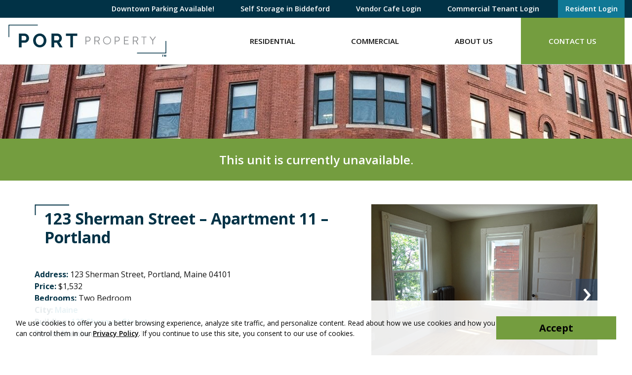

--- FILE ---
content_type: text/html; charset=UTF-8
request_url: https://www.portproperty.com/view-all-rentals/123-sherman-street/123-sherman-street-apartment-11/
body_size: 10992
content:
<!DOCTYPE html>
<html lang="en-US" class="">
<head>
<meta charset="UTF-8">
<meta name="viewport" content="width=device-width, initial-scale=1"/>
<link rel="profile" href="http://gmpg.org/xfn/11">
<link rel="pingback" href="https://www.portproperty.com/xmlrpc.php">

<meta name='robots' content='index, follow, max-image-preview:large, max-snippet:-1, max-video-preview:-1' />
	<style>img:is([sizes="auto" i], [sizes^="auto," i]) { contain-intrinsic-size: 3000px 1500px }</style>
	
<!-- Google Tag Manager for WordPress by gtm4wp.com -->
<script data-cfasync="false" data-pagespeed-no-defer>
	var gtm4wp_datalayer_name = "dataLayer";
	var dataLayer = dataLayer || [];
</script>
<!-- End Google Tag Manager for WordPress by gtm4wp.com -->
	<!-- This site is optimized with the Yoast SEO plugin v25.5 - https://yoast.com/wordpress/plugins/seo/ -->
	<title>123 Sherman Street - Apartment 11 - Portland - Portland, Maine</title>
	<meta name="description" content="Portland, Maine Apartments for Rent from Port Property Management - 123 Sherman Street - Apartment 11 - Portland." />
	<link rel="canonical" href="https://www.portproperty.com/view-all-rentals/123-sherman-street/123-sherman-street-apartment-11/" />
	<meta property="og:locale" content="en_US" />
	<meta property="og:type" content="article" />
	<meta property="og:title" content="123 Sherman Street - Apartment 11 - Portland - Portland, Maine" />
	<meta property="og:description" content="Portland, Maine Apartments for Rent from Port Property Management - 123 Sherman Street - Apartment 11 - Portland." />
	<meta property="og:url" content="https://www.portproperty.com/view-all-rentals/123-sherman-street/123-sherman-street-apartment-11/" />
	<meta property="og:site_name" content="Port Property" />
	<meta property="article:publisher" content="https://www.facebook.com/portpropmgt/" />
	<meta property="article:modified_time" content="2022-09-26T15:02:37+00:00" />
	<meta property="og:image" content="https://www.portproperty.com/uploads/DSC04434.jpg" />
	<meta property="og:image:width" content="2048" />
	<meta property="og:image:height" content="1536" />
	<meta property="og:image:type" content="image/jpeg" />
	<script type="application/ld+json" class="yoast-schema-graph">{"@context":"https://schema.org","@graph":[{"@type":"WebPage","@id":"https://www.portproperty.com/view-all-rentals/123-sherman-street/123-sherman-street-apartment-11/","url":"https://www.portproperty.com/view-all-rentals/123-sherman-street/123-sherman-street-apartment-11/","name":"123 Sherman Street - Apartment 11 - Portland - Portland, Maine","isPartOf":{"@id":"https://www.portproperty.com/#website"},"primaryImageOfPage":{"@id":"https://www.portproperty.com/view-all-rentals/123-sherman-street/123-sherman-street-apartment-11/#primaryimage"},"image":{"@id":"https://www.portproperty.com/view-all-rentals/123-sherman-street/123-sherman-street-apartment-11/#primaryimage"},"thumbnailUrl":"https://www.portproperty.com/uploads/DSC04434.jpg","datePublished":"2016-07-21T15:54:07+00:00","dateModified":"2022-09-26T15:02:37+00:00","description":"Portland, Maine Apartments for Rent from Port Property Management - 123 Sherman Street - Apartment 11 - Portland.","breadcrumb":{"@id":"https://www.portproperty.com/view-all-rentals/123-sherman-street/123-sherman-street-apartment-11/#breadcrumb"},"inLanguage":"en-US","potentialAction":[{"@type":"ReadAction","target":["https://www.portproperty.com/view-all-rentals/123-sherman-street/123-sherman-street-apartment-11/"]}]},{"@type":"ImageObject","inLanguage":"en-US","@id":"https://www.portproperty.com/view-all-rentals/123-sherman-street/123-sherman-street-apartment-11/#primaryimage","url":"https://www.portproperty.com/uploads/DSC04434.jpg","contentUrl":"https://www.portproperty.com/uploads/DSC04434.jpg","width":2048,"height":1536},{"@type":"BreadcrumbList","@id":"https://www.portproperty.com/view-all-rentals/123-sherman-street/123-sherman-street-apartment-11/#breadcrumb","itemListElement":[{"@type":"ListItem","position":1,"name":"Properties","item":"https://www.portproperty.com/view-all-rentals/"},{"@type":"ListItem","position":2,"name":"123 Sherman Street &#8211; Apartment 11 &#8211; Portland"}]},{"@type":"WebSite","@id":"https://www.portproperty.com/#website","url":"https://www.portproperty.com/","name":"Port Property","description":"","publisher":{"@id":"https://www.portproperty.com/#organization"},"potentialAction":[{"@type":"SearchAction","target":{"@type":"EntryPoint","urlTemplate":"https://www.portproperty.com/?s={search_term_string}"},"query-input":{"@type":"PropertyValueSpecification","valueRequired":true,"valueName":"search_term_string"}}],"inLanguage":"en-US"},{"@type":"Organization","@id":"https://www.portproperty.com/#organization","name":"Port Property","url":"https://www.portproperty.com/","logo":{"@type":"ImageObject","inLanguage":"en-US","@id":"https://www.portproperty.com/#/schema/logo/image/","url":"https://www.portproperty.com/uploads/pp-full-colour-primary-logo.png","contentUrl":"https://www.portproperty.com/uploads/pp-full-colour-primary-logo.png","width":506,"height":128,"caption":"Port Property"},"image":{"@id":"https://www.portproperty.com/#/schema/logo/image/"},"sameAs":["https://www.facebook.com/portpropmgt/","https://x.com/PortPropertyMgt","https://www.instagram.com/portpropertymgt/"]}]}</script>
	<!-- / Yoast SEO plugin. -->


<link rel='dns-prefetch' href='//maps.googleapis.com' />
<link rel='dns-prefetch' href='//fonts.googleapis.com' />
<link rel="alternate" type="application/rss+xml" title="Port Property &raquo; Feed" href="https://www.portproperty.com/feed/" />
<link rel="alternate" type="application/rss+xml" title="Port Property &raquo; Comments Feed" href="https://www.portproperty.com/comments/feed/" />
<link rel='stylesheet' id='wp-block-library-css' href='https://www.portproperty.com/wp-includes/css/dist/block-library/style.min.css?ver=6.8.2' type='text/css' media='all' />
<style id='classic-theme-styles-inline-css' type='text/css'>
/*! This file is auto-generated */
.wp-block-button__link{color:#fff;background-color:#32373c;border-radius:9999px;box-shadow:none;text-decoration:none;padding:calc(.667em + 2px) calc(1.333em + 2px);font-size:1.125em}.wp-block-file__button{background:#32373c;color:#fff;text-decoration:none}
</style>
<style id='safe-svg-svg-icon-style-inline-css' type='text/css'>
.safe-svg-cover{text-align:center}.safe-svg-cover .safe-svg-inside{display:inline-block;max-width:100%}.safe-svg-cover svg{fill:currentColor;height:100%;max-height:100%;max-width:100%;width:100%}

</style>
<style id='global-styles-inline-css' type='text/css'>
:root{--wp--preset--aspect-ratio--square: 1;--wp--preset--aspect-ratio--4-3: 4/3;--wp--preset--aspect-ratio--3-4: 3/4;--wp--preset--aspect-ratio--3-2: 3/2;--wp--preset--aspect-ratio--2-3: 2/3;--wp--preset--aspect-ratio--16-9: 16/9;--wp--preset--aspect-ratio--9-16: 9/16;--wp--preset--color--black: #111;--wp--preset--color--cyan-bluish-gray: #abb8c3;--wp--preset--color--white: #fff;--wp--preset--color--pale-pink: #f78da7;--wp--preset--color--vivid-red: #cf2e2e;--wp--preset--color--luminous-vivid-orange: #ff6900;--wp--preset--color--luminous-vivid-amber: #fcb900;--wp--preset--color--light-green-cyan: #7bdcb5;--wp--preset--color--vivid-green-cyan: #00d084;--wp--preset--color--pale-cyan-blue: #8ed1fc;--wp--preset--color--vivid-cyan-blue: #0693e3;--wp--preset--color--vivid-purple: #9b51e0;--wp--preset--color--prussian-blue: #013246;--wp--preset--color--sushi: #749D3F;--wp--preset--color--quill-gray: #D5D4CE;--wp--preset--color--white-smoke: #F7F5F5;--wp--preset--color--blue-chill: #107895;--wp--preset--gradient--vivid-cyan-blue-to-vivid-purple: linear-gradient(135deg,rgba(6,147,227,1) 0%,rgb(155,81,224) 100%);--wp--preset--gradient--light-green-cyan-to-vivid-green-cyan: linear-gradient(135deg,rgb(122,220,180) 0%,rgb(0,208,130) 100%);--wp--preset--gradient--luminous-vivid-amber-to-luminous-vivid-orange: linear-gradient(135deg,rgba(252,185,0,1) 0%,rgba(255,105,0,1) 100%);--wp--preset--gradient--luminous-vivid-orange-to-vivid-red: linear-gradient(135deg,rgba(255,105,0,1) 0%,rgb(207,46,46) 100%);--wp--preset--gradient--very-light-gray-to-cyan-bluish-gray: linear-gradient(135deg,rgb(238,238,238) 0%,rgb(169,184,195) 100%);--wp--preset--gradient--cool-to-warm-spectrum: linear-gradient(135deg,rgb(74,234,220) 0%,rgb(151,120,209) 20%,rgb(207,42,186) 40%,rgb(238,44,130) 60%,rgb(251,105,98) 80%,rgb(254,248,76) 100%);--wp--preset--gradient--blush-light-purple: linear-gradient(135deg,rgb(255,206,236) 0%,rgb(152,150,240) 100%);--wp--preset--gradient--blush-bordeaux: linear-gradient(135deg,rgb(254,205,165) 0%,rgb(254,45,45) 50%,rgb(107,0,62) 100%);--wp--preset--gradient--luminous-dusk: linear-gradient(135deg,rgb(255,203,112) 0%,rgb(199,81,192) 50%,rgb(65,88,208) 100%);--wp--preset--gradient--pale-ocean: linear-gradient(135deg,rgb(255,245,203) 0%,rgb(182,227,212) 50%,rgb(51,167,181) 100%);--wp--preset--gradient--electric-grass: linear-gradient(135deg,rgb(202,248,128) 0%,rgb(113,206,126) 100%);--wp--preset--gradient--midnight: linear-gradient(135deg,rgb(2,3,129) 0%,rgb(40,116,252) 100%);--wp--preset--font-size--small: 14px;--wp--preset--font-size--medium: 18px;--wp--preset--font-size--large: 20px;--wp--preset--font-size--x-large: 42px;--wp--preset--font-size--normal: 16px;--wp--preset--font-size--xl: 28px;--wp--preset--font-size--huge: 32px;--wp--preset--spacing--20: 0.44rem;--wp--preset--spacing--30: 0.67rem;--wp--preset--spacing--40: 1rem;--wp--preset--spacing--50: 1.5rem;--wp--preset--spacing--60: 2.25rem;--wp--preset--spacing--70: 3.38rem;--wp--preset--spacing--80: 5.06rem;--wp--preset--shadow--natural: 6px 6px 9px rgba(0, 0, 0, 0.2);--wp--preset--shadow--deep: 12px 12px 50px rgba(0, 0, 0, 0.4);--wp--preset--shadow--sharp: 6px 6px 0px rgba(0, 0, 0, 0.2);--wp--preset--shadow--outlined: 6px 6px 0px -3px rgba(255, 255, 255, 1), 6px 6px rgba(0, 0, 0, 1);--wp--preset--shadow--crisp: 6px 6px 0px rgba(0, 0, 0, 1);}:where(.is-layout-flex){gap: 0.5em;}:where(.is-layout-grid){gap: 0.5em;}body .is-layout-flex{display: flex;}.is-layout-flex{flex-wrap: wrap;align-items: center;}.is-layout-flex > :is(*, div){margin: 0;}body .is-layout-grid{display: grid;}.is-layout-grid > :is(*, div){margin: 0;}:where(.wp-block-columns.is-layout-flex){gap: 2em;}:where(.wp-block-columns.is-layout-grid){gap: 2em;}:where(.wp-block-post-template.is-layout-flex){gap: 1.25em;}:where(.wp-block-post-template.is-layout-grid){gap: 1.25em;}.has-black-color{color: var(--wp--preset--color--black) !important;}.has-cyan-bluish-gray-color{color: var(--wp--preset--color--cyan-bluish-gray) !important;}.has-white-color{color: var(--wp--preset--color--white) !important;}.has-pale-pink-color{color: var(--wp--preset--color--pale-pink) !important;}.has-vivid-red-color{color: var(--wp--preset--color--vivid-red) !important;}.has-luminous-vivid-orange-color{color: var(--wp--preset--color--luminous-vivid-orange) !important;}.has-luminous-vivid-amber-color{color: var(--wp--preset--color--luminous-vivid-amber) !important;}.has-light-green-cyan-color{color: var(--wp--preset--color--light-green-cyan) !important;}.has-vivid-green-cyan-color{color: var(--wp--preset--color--vivid-green-cyan) !important;}.has-pale-cyan-blue-color{color: var(--wp--preset--color--pale-cyan-blue) !important;}.has-vivid-cyan-blue-color{color: var(--wp--preset--color--vivid-cyan-blue) !important;}.has-vivid-purple-color{color: var(--wp--preset--color--vivid-purple) !important;}.has-black-background-color{background-color: var(--wp--preset--color--black) !important;}.has-cyan-bluish-gray-background-color{background-color: var(--wp--preset--color--cyan-bluish-gray) !important;}.has-white-background-color{background-color: var(--wp--preset--color--white) !important;}.has-pale-pink-background-color{background-color: var(--wp--preset--color--pale-pink) !important;}.has-vivid-red-background-color{background-color: var(--wp--preset--color--vivid-red) !important;}.has-luminous-vivid-orange-background-color{background-color: var(--wp--preset--color--luminous-vivid-orange) !important;}.has-luminous-vivid-amber-background-color{background-color: var(--wp--preset--color--luminous-vivid-amber) !important;}.has-light-green-cyan-background-color{background-color: var(--wp--preset--color--light-green-cyan) !important;}.has-vivid-green-cyan-background-color{background-color: var(--wp--preset--color--vivid-green-cyan) !important;}.has-pale-cyan-blue-background-color{background-color: var(--wp--preset--color--pale-cyan-blue) !important;}.has-vivid-cyan-blue-background-color{background-color: var(--wp--preset--color--vivid-cyan-blue) !important;}.has-vivid-purple-background-color{background-color: var(--wp--preset--color--vivid-purple) !important;}.has-black-border-color{border-color: var(--wp--preset--color--black) !important;}.has-cyan-bluish-gray-border-color{border-color: var(--wp--preset--color--cyan-bluish-gray) !important;}.has-white-border-color{border-color: var(--wp--preset--color--white) !important;}.has-pale-pink-border-color{border-color: var(--wp--preset--color--pale-pink) !important;}.has-vivid-red-border-color{border-color: var(--wp--preset--color--vivid-red) !important;}.has-luminous-vivid-orange-border-color{border-color: var(--wp--preset--color--luminous-vivid-orange) !important;}.has-luminous-vivid-amber-border-color{border-color: var(--wp--preset--color--luminous-vivid-amber) !important;}.has-light-green-cyan-border-color{border-color: var(--wp--preset--color--light-green-cyan) !important;}.has-vivid-green-cyan-border-color{border-color: var(--wp--preset--color--vivid-green-cyan) !important;}.has-pale-cyan-blue-border-color{border-color: var(--wp--preset--color--pale-cyan-blue) !important;}.has-vivid-cyan-blue-border-color{border-color: var(--wp--preset--color--vivid-cyan-blue) !important;}.has-vivid-purple-border-color{border-color: var(--wp--preset--color--vivid-purple) !important;}.has-vivid-cyan-blue-to-vivid-purple-gradient-background{background: var(--wp--preset--gradient--vivid-cyan-blue-to-vivid-purple) !important;}.has-light-green-cyan-to-vivid-green-cyan-gradient-background{background: var(--wp--preset--gradient--light-green-cyan-to-vivid-green-cyan) !important;}.has-luminous-vivid-amber-to-luminous-vivid-orange-gradient-background{background: var(--wp--preset--gradient--luminous-vivid-amber-to-luminous-vivid-orange) !important;}.has-luminous-vivid-orange-to-vivid-red-gradient-background{background: var(--wp--preset--gradient--luminous-vivid-orange-to-vivid-red) !important;}.has-very-light-gray-to-cyan-bluish-gray-gradient-background{background: var(--wp--preset--gradient--very-light-gray-to-cyan-bluish-gray) !important;}.has-cool-to-warm-spectrum-gradient-background{background: var(--wp--preset--gradient--cool-to-warm-spectrum) !important;}.has-blush-light-purple-gradient-background{background: var(--wp--preset--gradient--blush-light-purple) !important;}.has-blush-bordeaux-gradient-background{background: var(--wp--preset--gradient--blush-bordeaux) !important;}.has-luminous-dusk-gradient-background{background: var(--wp--preset--gradient--luminous-dusk) !important;}.has-pale-ocean-gradient-background{background: var(--wp--preset--gradient--pale-ocean) !important;}.has-electric-grass-gradient-background{background: var(--wp--preset--gradient--electric-grass) !important;}.has-midnight-gradient-background{background: var(--wp--preset--gradient--midnight) !important;}.has-small-font-size{font-size: var(--wp--preset--font-size--small) !important;}.has-medium-font-size{font-size: var(--wp--preset--font-size--medium) !important;}.has-large-font-size{font-size: var(--wp--preset--font-size--large) !important;}.has-x-large-font-size{font-size: var(--wp--preset--font-size--x-large) !important;}
:where(.wp-block-post-template.is-layout-flex){gap: 1.25em;}:where(.wp-block-post-template.is-layout-grid){gap: 1.25em;}
:where(.wp-block-columns.is-layout-flex){gap: 2em;}:where(.wp-block-columns.is-layout-grid){gap: 2em;}
:root :where(.wp-block-pullquote){font-size: 1.5em;line-height: 1.6;}
</style>
<link rel='stylesheet' id='widgetopts-styles-css' href='https://www.portproperty.com/wp-content/plugins/widget-options/assets/css/widget-options.css?ver=4.1.1' type='text/css' media='all' />
<link rel='stylesheet' id='hall_privacy_notice-css' href='https://www.portproperty.com/wp-content/plugins/hall-privacy-notice/css/public.css?ver=1.0.2' type='text/css' media='screen' />
<style id='hall_privacy_notice-inline-css' type='text/css'>

			.hall-privacy-notice-container {
				background-color: rgba(76245,149685,29070,var(--hall-pv--bg--opacity));
				background-image: none;
			}
			.hall-privacy-notice__col-left {
				color: #000000;
			}
			.hall-privacy-notice__col-left a {
				color: #000000;
			}
			#hall-privacy-notice__btn {
				background-color: #749d3f;
				border-color: #749d3f;
				color: #000000;
			}
			#hall-privacy-notice__btn:hover {
				color: #749d3f;
				border-color: #749d3f;
				background-color: transparent;
			}
		
</style>
<link rel='stylesheet' id='portproperty-opensans-css' href='https://fonts.googleapis.com/css2?family=Open+Sans%3Aital%2Cwght%400%2C400%3B0%2C600%3B0%2C700%3B1%2C400%3B1%2C600%3B1%2C700&#038;ver=2.0#038;display=swap' type='text/css' media='screen' />
<link rel='stylesheet' id='portproperty-fontawesome-all-css' href='https://www.portproperty.com/wp-content/themes/portproperty/css/libs/fontawesome/all.css?ver=5.15.1' type='text/css' media='all' />
<link rel='stylesheet' id='portproperty-normalize-css' href='https://www.portproperty.com/wp-content/themes/portproperty/css/libs/normalize.css?ver=1654611628' type='text/css' media='all' />
<link rel='stylesheet' id='portproperty-theme-css' href='https://www.portproperty.com/wp-content/themes/portproperty/css/style.css?ver=1697735466' type='text/css' media='all' />
<link rel='stylesheet' id='portproperty-header-css' href='https://www.portproperty.com/wp-content/themes/portproperty/css/header.css?ver=1654611626' type='text/css' media='all' />
<link rel='stylesheet' id='portproperty-acf-map-css' href='https://www.portproperty.com/wp-content/themes/portproperty/css/blocks/acf-map.css?ver=1654611628' type='text/css' media='all' />
<script type="text/javascript" src="https://www.portproperty.com/wp-includes/js/jquery/jquery.min.js?ver=3.7.1" id="jquery-core-js"></script>
<script type="text/javascript" src="https://www.portproperty.com/wp-includes/js/jquery/jquery-migrate.min.js?ver=3.4.1" id="jquery-migrate-js"></script>
<script type="text/javascript" id="hall_privacy_notice-js-extra">
/* <![CDATA[ */
var ajax_hall_privacy_notice = {"ajaxurl":"https:\/\/www.portproperty.com\/wp-admin\/admin-ajax.php","set_cookie":"8d118a9ae4"};
/* ]]> */
</script>
<script type="text/javascript" src="https://www.portproperty.com/wp-content/plugins/hall-privacy-notice/js/public.js?ver=1.0.2" id="hall_privacy_notice-js"></script>
<link rel="https://api.w.org/" href="https://www.portproperty.com/wp-json/" /><link rel='shortlink' href='https://www.portproperty.com/?p=21807' />
<link rel="alternate" title="oEmbed (JSON)" type="application/json+oembed" href="https://www.portproperty.com/wp-json/oembed/1.0/embed?url=https%3A%2F%2Fwww.portproperty.com%2Fview-all-rentals%2F123-sherman-street%2F123-sherman-street-apartment-11%2F" />
<link rel="alternate" title="oEmbed (XML)" type="text/xml+oembed" href="https://www.portproperty.com/wp-json/oembed/1.0/embed?url=https%3A%2F%2Fwww.portproperty.com%2Fview-all-rentals%2F123-sherman-street%2F123-sherman-street-apartment-11%2F&#038;format=xml" />

<!-- Google Tag Manager for WordPress by gtm4wp.com -->
<!-- GTM Container placement set to automatic -->
<script data-cfasync="false" data-pagespeed-no-defer>
	var dataLayer_content = {"pagePostType":"property","pagePostType2":"single-property","pagePostAuthor":"portpropmgt"};
	dataLayer.push( dataLayer_content );
</script>
<script data-cfasync="false" data-pagespeed-no-defer>
(function(w,d,s,l,i){w[l]=w[l]||[];w[l].push({'gtm.start':
new Date().getTime(),event:'gtm.js'});var f=d.getElementsByTagName(s)[0],
j=d.createElement(s),dl=l!='dataLayer'?'&l='+l:'';j.async=true;j.src=
'//www.googletagmanager.com/gtm.js?id='+i+dl;f.parentNode.insertBefore(j,f);
})(window,document,'script','dataLayer','GTM-WDLX93F');
</script>
<!-- End Google Tag Manager for WordPress by gtm4wp.com --><style type="text/css">#banner { display: block; background-image: url(https://www.portproperty.com/uploads/cropped-interior-header.jpg); }</style>
		<link rel="icon" href="https://www.portproperty.com/uploads/cropped-portprop-site-icon-2-32x32.png" sizes="32x32" />
<link rel="icon" href="https://www.portproperty.com/uploads/cropped-portprop-site-icon-2-192x192.png" sizes="192x192" />
<link rel="apple-touch-icon" href="https://www.portproperty.com/uploads/cropped-portprop-site-icon-2-180x180.png" />
<meta name="msapplication-TileImage" content="https://www.portproperty.com/uploads/cropped-portprop-site-icon-2-270x270.png" />
		<style type="text/css" id="wp-custom-css">
			#mainnav .sub-menu li a {
        line-height: 50px;
}

.bottom-header-row #mainnav ul ul li {
        padding-top: 2px;
        padding-bottom: 2px;
}

}
}

}		</style>
		<noscript><style id="rocket-lazyload-nojs-css">.rll-youtube-player, [data-lazy-src]{display:none !important;}</style></noscript>
</head>

<body class="wp-singular property-template-default single single-property postid-21807 wp-custom-logo wp-embed-responsive wp-theme-portproperty">

	
<!-- GTM Container placement set to automatic -->
<!-- Google Tag Manager (noscript) -->
				<noscript><iframe src="https://www.googletagmanager.com/ns.html?id=GTM-WDLX93F" height="0" width="0" style="display:none;visibility:hidden" aria-hidden="true"></iframe></noscript>
<!-- End Google Tag Manager (noscript) -->
	<div id="container">

		<a class="skip-link screen-reader-text" href="#content">Skip to content</a>

		<header id="masthead" class="header" role="banner">

			
			
			<div id="masthead-top" class="d-none d-md-block">

				<div class="container">

					
						<nav id="header-navigation" role="navigation" aria-label="Header Navigation">
							<ul id="menu-header-nav" class="menu header-menu"><li id="menu-item-74852" class="menu-item menu-item-type-post_type menu-item-object-page menu-item-74852"><a href="https://www.portproperty.com/artsdistrictgarage/">Downtown Parking Available!</a></li>
<li id="menu-item-74853" class="menu-item menu-item-type-custom menu-item-object-custom menu-item-74853"><a target="_blank" href="https://www.selfstorageonthelevee.com/">Self Storage in Biddeford</a></li>
<li id="menu-item-78257" class="menu-item menu-item-type-custom menu-item-object-custom menu-item-78257"><a target="_blank" href="https://www.vendorcafe.com/vendorcafe/">Vendor Cafe Login</a></li>
<li id="menu-item-50601" class="menu-item menu-item-type-custom menu-item-object-custom menu-item-50601"><a target="_blank" href="https://commercialcafe.securecafe3.com/tenantportal/commercialleasing/userlogin.aspx?companyid=1210%20%20">Commercial Tenant Login</a></li>
<li id="menu-item-50600" class="menu-highlight--blue menu-item menu-item-type-custom menu-item-object-custom menu-item-50600"><a target="_blank" href="https://www.rentcafe.com/residentservices/apartmentsforrent/userlogin.aspx">Resident Login</a></li>
</ul>						</nav>

					
				</div>

			</div>

			<div id="inner-header" class="container">

				<div class="row align-items-center align-items-md-stretch justify-content-between">

					<div id="logo" class="col-6 col-md-12 col-xl-auto">

													<a href="https://www.portproperty.com/" class="custom-logo-link" rel="home"><img width="324" height="65" src="https://www.portproperty.com/uploads/PP-TM-Resize1.svg" class="custom-logo" alt="Port Property" data-no-lazy="1" decoding="async" /></a>						
					</div>

					<nav id="main-navigation" class="col col-xl" role="navigation" aria-label="Primary Navigation">
						<ul id="menu-new-main-menu" class="menu main-menu"><li id="menu-item-80467" class="menu-item menu-item-type-post_type menu-item-object-page menu-item-has-children"><a title="Residential" href="https://www.portproperty.com/residential-apartments/">Residential</a><button class="menu-button" type="button"><i class="fa fa-chevron-right" aria-hidden="true"></i></button>
<ul class="sub-menu menu-odd menu-depth-1"><li><button class="menu-back-button" type="button"><i class="fa fa-chevron-left" aria-hidden="true"></i> Back</button></li>
	<li id="menu-item-64855" class="menu-item menu-item-type-taxonomy menu-item-object-property_neighborhood current-property-ancestor current-menu-parent current-property-parent menu-item-no-children"><a title="Portland, ME" href="https://www.portproperty.com/state/maine/portland/">Portland, ME</a></li>
	<li id="menu-item-64862" class="menu-item menu-item-type-taxonomy menu-item-object-property_neighborhood menu-item-no-children"><a title="South Portland, ME" href="https://www.portproperty.com/state/maine/south-portland/">South Portland, ME</a></li>
	<li id="menu-item-64854" class="menu-item menu-item-type-taxonomy menu-item-object-property_neighborhood menu-item-no-children"><a title="Biddeford, ME" href="https://www.portproperty.com/state/maine/biddeford/">Biddeford, ME</a></li>
	<li id="menu-item-80491" class="menu-item menu-item-type-custom menu-item-object-custom menu-item-no-children"><a title="View All Available" href="/view-all-rentals/?locations%5B%5D=Maine">View All Available</a></li>
</ul>
</li>
<li id="menu-item-64870" class="menu-item menu-item-type-post_type menu-item-object-page menu-item-no-children"><a title="Commercial" href="https://www.portproperty.com/commercial-property-management/">Commercial</a></li>
<li id="menu-item-64868" class="menu-item menu-item-type-post_type menu-item-object-page menu-item-has-children"><a title="About Us" href="https://www.portproperty.com/about-us/">About Us</a><button class="menu-button" type="button"><i class="fa fa-chevron-right" aria-hidden="true"></i></button>
<ul class="sub-menu menu-odd menu-depth-1"><li><button class="menu-back-button" type="button"><i class="fa fa-chevron-left" aria-hidden="true"></i> Back</button></li>
	<li id="menu-item-64877" class="menu-item menu-item-type-post_type menu-item-object-page menu-item-no-children"><a title="Our Properties" href="https://www.portproperty.com/buildings/">Our Properties</a></li>
	<li id="menu-item-64878" class="menu-item menu-item-type-post_type menu-item-object-page current_page_parent menu-item-no-children"><a title="News &#038; Updates" href="https://www.portproperty.com/news/">News &#038; Updates</a></li>
	<li id="menu-item-64869" class="menu-item menu-item-type-post_type menu-item-object-page menu-item-no-children"><a title="Careers" href="https://www.portproperty.com/careers/">Careers</a></li>
	<li id="menu-item-64871" class="menu-item menu-item-type-post_type menu-item-object-page menu-item-no-children"><a title="Rental Information and FAQs" href="https://www.portproperty.com/frequently-asked-questions/">Rental Information and FAQs</a></li>
	<li id="menu-item-64872" class="menu-item menu-item-type-post_type menu-item-object-page menu-item-no-children"><a title="Housing Assistance Policies" href="https://www.portproperty.com/frequently-asked-questions/housing-assistance/">Housing Assistance Policies</a></li>
	<li id="menu-item-64874" class="menu-item menu-item-type-post_type menu-item-object-page menu-item-no-children"><a title="Pet Policy" href="https://www.portproperty.com/frequently-asked-questions/pet-policy/">Pet Policy</a></li>
	<li id="menu-item-64875" class="menu-item menu-item-type-post_type menu-item-object-page menu-item-no-children"><a title="Rental Policy and Process" href="https://www.portproperty.com/frequently-asked-questions/rental-process/">Rental Policy and Process</a></li>
</ul>
</li>
<li id="menu-item-64876" class="menu-highlight--green menu-item menu-item-type-post_type menu-item-object-page menu-item-no-children"><a title="Contact Us" href="https://www.portproperty.com/contact-us/">Contact Us</a></li>
<li id="menu-item-65507" class="d-md-none menu-item menu-item-type-custom menu-item-object-custom menu-item-no-children"><a title="Commercial Tenants" target="_blank" href="https://commercialcafe.securecafe3.com/tenantportal/commercialleasing/userlogin.aspx?companyid=1210">Commercial Tenants</a></li>
<li id="menu-item-65508" class="d-md-none menu-highlight--blue menu-item menu-item-type-custom menu-item-object-custom menu-item-no-children"><a title="Log In" target="_blank" href="https://www.rentcafe.com/residentservices/apartmentsforrent/userlogin.aspx">Log In</a></li>
</ul>					</nav>

					<div id="mobile-menu-toggle" class="col-auto">
						<button id="mobile-menu-button" type="button">Menu</button>
					</div>

				</div>
			</div>

		</header>

							<div class="banner-wrap">
				<div id="banner" class="selector">
					<div class="spacer"></div>
				</div>
			</div>
		
		<div id="content">

			
<div id="inner-content" class="no-top-padding">

	<div id="main" class="clearfix" role="main">

		
				<article class="clearfix post-21807 property type-property status-publish has-post-thumbnail hentry property_building-123-sherman-street property_neighborhood-maine property_neighborhood-portland property_neighborhood-bayside property_feature-heat property_feature-hot-water property_feature-laundry-coin-op property_feature-watersewer" role="article" itemscope itemtype="http://schema.org/BlogPosting">

											<div class="property-unavailable">
							<p>This unit is currently unavailable.</p>
						</div>
						
					<div class="container">

						<div class="row">

							<div class="col-sm-7">

								<header class="article-header clearfix">

									<h1 class="single-title" itemprop="headline"><span>123 Sherman Street &#8211; Apartment 11 &#8211; Portland</span></h1>

								</header>

								<section class="entry-content clearfix" itemprop="articleBody">
																			<ul class="property-metadata">
																							<li><span>Address:</span> 123 Sherman Street, Portland, Maine 04101</li>
																							<li><span>Price:</span> $1,532</li>
																							<li><span>Bedrooms:</span> Two Bedroom</li>
																							<li><span>City:</span> <a href="https://www.portproperty.com/state/maine/">Maine</a></li>
																							<li><span>Building:</span> <a href="https://www.portproperty.com/building/123-sherman-street/">123 Sherman Street</a></li>
																							<li><span>Phone Number:</span> 207-699-2219</li>
																					</ul>
										<p><span class="TextRun SCXW240026121 BCX8" lang="EN-US" xml:lang="EN-US" data-contrast="none"><span class="NormalTextRun SCXW240026121 BCX8" data-ccp-parastyle="Normal (Web)">**For your safety and the safety of our residents, we are renting apartments </span><span class="NormalTextRun ContextualSpellingAndGrammarErrorV2Themed SCXW240026121 BCX8" data-ccp-parastyle="Normal (Web)">site</span><span class="NormalTextRun SCXW240026121 BCX8" data-ccp-parastyle="Normal (Web)"> unseen**</span></span><span class="EOP SCXW240026121 BCX8" data-ccp-props="{&quot;134233117&quot;:true,&quot;134233118&quot;:true,&quot;201341983&quot;:0,&quot;335559740&quot;:240}"> </span></p>
<p><strong>Date available:</strong> November 8, 2022</p>
<p><span class="TextRun SCXW102475531 BCX8" lang="EN-US" xml:lang="EN-US" data-contrast="none"><span class="NormalTextRun SCXW102475531 BCX8" data-ccp-parastyle="Normal (Web)">We are Pet Friendly!!</span><span class="NormalTextRun SCXW102475531 BCX8" data-ccp-parastyle="Normal (Web)">  Dogs &amp; Cats are </span><span class="NormalTextRun SCXW102475531 BCX8" data-ccp-parastyle="Normal (Web)">welcome</span><span class="NormalTextRun SCXW102475531 BCX8" data-ccp-parastyle="Normal (Web)">.  The fees for each are as fol</span><span class="NormalTextRun SCXW102475531 BCX8" data-ccp-parastyle="Normal (Web)">lows: Dogs $75 per month, C</span><span class="NormalTextRun SCXW102475531 BCX8" data-ccp-parastyle="Normal (Web)">ats $50 per month, per pet</span><span class="NormalTextRun SCXW102475531 BCX8" data-ccp-parastyle="Normal (Web)">.  Some breed restrictions apply.  Maximum of 2 pets per apartment.  All pets must be fully vaccinated and spayed/neutered.</span></span><span class="EOP SCXW102475531 BCX8" data-ccp-props="{&quot;134233117&quot;:true,&quot;134233118&quot;:true,&quot;201341983&quot;:0,&quot;335559740&quot;:240}"> </span></p>
<p><strong>Description: </strong>Recently renovated two bedroom on the third floor, conveniently located close to Deering Oaks, USM, and downtown. Apartment features granite counter-tops, new appliances and fixtures, plenty of windows, and hardwood floors throughout. Open layout with spacious living room and dining room areas and bedrooms are on separate sides of the unit.</p>
<p><strong>Utilities included:</strong></p>
<ul>
<li>Heat</li>
<li>Hot water</li>
<li>Water/sewer</li>
</ul>
<p><strong>Amenities:</strong></p>
<ul>
<li>Coin-op Laundry</li>
<li>Dedicated based storage</li>
<li>Parking options pending availability</li>
</ul>
<p><strong>Details:</strong></p>
<ul>
<li>715 Sq Ft</li>
<li>3rd Floor</li>
<li>Onsite trash and recycling dumpsters</li>
</ul>
<p><strong>Neighborhood</strong>: The Parkside neighborhood is conveniently located within walking distance to Downtown/Old Port, USM, Maine Med and the West End. Enjoy living just a few blocks away from great restaurants, bars, coffee shops and just a quick drive to grocery stores Trader Joe’s, Whole Foods and Hannaford. This neighborhood also features Portland’s beautiful 55 acre <a href="https://www.portlandmaine.gov/2164/Deering-Oaks-Park">Deering Oaks Park.</a></p>
<p><b><span data-contrast="none">Our team’s office:</span></b><br />
<span data-contrast="none">We are located conveniently at 82 Hanover Street Suite 5 in Portland. Our portfolio of properties is situated in the beautiful West End neighborhood, near the Old Port, and expands into South Portland and Bayside/Parkside area. These apartments are nestled within walking distance of an array of attractions; whether you are looking for gourmet coffee, a quick lunch, want to take a walk in the park, or take an Uber into the city (typically only $7). PLUS tenants have access to an array of fun and amazing savings at local Portland and South Portland companies throughout the city; gym discounts, coffee perks, grocery coupons, dining discounts and more!!  We offer 24 hour-7 days a week maintenance service and an emergency on call line.  Call us anytime!  (207) 699-2215!</span><span data-ccp-props="{&quot;134233117&quot;:true,&quot;134233118&quot;:true,&quot;201341983&quot;:0,&quot;335559739&quot;:160,&quot;335559740&quot;:240}"> </span></p>
<p><a href="https://www.portproperty.com/"><b><span data-contrast="none">www.portproperty.com </span></b></a><span data-ccp-props="{&quot;134233117&quot;:true,&quot;134233118&quot;:true,&quot;201341983&quot;:0,&quot;335559739&quot;:160,&quot;335559740&quot;:240}"> </span></p>
<p><a href="https://www.portproperty.com/rental-policy-process/"><b><span data-contrast="none">Rental Policy | </span></b></a><a href="https://www.portproperty.com/petanimal-policy/"><b><span data-contrast="none"> Pet Policy | </span></b></a><a href="https://www.portproperty.com/apply/"><b><span data-contrast="none">Rental Process</span></b></a><span data-ccp-props="{&quot;134233117&quot;:true,&quot;134233118&quot;:true,&quot;201341983&quot;:0,&quot;335559739&quot;:160,&quot;335559740&quot;:240}"> </span></p>
<p><span data-contrast="none">Port Property is an equal opportunity housing provider and </span><a href="https://www.portproperty.com/uploads/FAIR_HOUSING_POSTER_ENG.pdf"><b><span data-contrast="none">fully complies with the Federal Fair Housing Act</span></b></a><span data-contrast="none">, and state and local fair housing</span><span data-ccp-props="{&quot;134233117&quot;:true,&quot;134233118&quot;:true,&quot;201341983&quot;:0,&quot;335559739&quot;:160,&quot;335559740&quot;:240}"> </span></p>

									<div class="row">

																					<div class="col-6">
												<h3 class="list-title">Amenities Included:</h3>
												<ul class="property-features">
																											<li>Heat</li>
																											<li>Hot Water</li>
																											<li>Laundry - coin op</li>
																											<li>Water/Sewer</li>
																									</ul>
											</div>
										
																					<div class="col-6">
												<h3 class="list-title">Pet Friendly:</h3>
												<ul class="property-pets">
																											<li>Dogs and Cats Welcome</li>
																									</ul>
											</div>
										
									</div>

																			<div class="acf-map">
											<div class="marker" data-lat="43.655423" data-lng="-70.271796">
												<h3>123 Sherman Street &#8211; Apartment 11 &#8211; Portland</h3>
																									<p><span>Price:</span> $1,532</p>
																								<a href="https://maps.google.com/maps?gl=us&daddr=43.655423,-70.271796" class="btn-blue btn-sm" title="Get Directions" target="_blank">Get Directions</a>
											</div>
										</div>
									
									
								</section>

							</div>

							<div class="col-sm-5">

								<aside>
																			<div class="flexslider" id="apartment-listing-slideshow">
											<ul class="slides">
																									<li><a class="property-image" href="https://cdn.rentcafe.com/dmslivecafe/3/611225/005-123she-11-br-02.JPG"><img src="https://cdn.rentcafe.com/dmslivecafe/3/611225/005-123she-11-br-02.JPG" alt="Photo" data-no-lazy="1"></a></li>
																									<li><a class="property-image" href="https://cdn.rentcafe.com/dmslivecafe/3/611225/004-123she-11-br-01.JPG"><img src="https://cdn.rentcafe.com/dmslivecafe/3/611225/004-123she-11-br-01.JPG" alt="Photo" data-no-lazy="1"></a></li>
																									<li><a class="property-image" href="https://cdn.rentcafe.com/dmslivecafe/3/611225/006-123she-11-br-03.JPG"><img src="https://cdn.rentcafe.com/dmslivecafe/3/611225/006-123she-11-br-03.JPG" alt="Photo" data-no-lazy="1"></a></li>
																									<li><a class="property-image" href="https://cdn.rentcafe.com/dmslivecafe/3/611225/010-123she-11ext-01.JPG"><img src="https://cdn.rentcafe.com/dmslivecafe/3/611225/010-123she-11ext-01.JPG" alt="Photo" data-no-lazy="1"></a></li>
																									<li><a class="property-image" href="https://cdn.rentcafe.com/dmslivecafe/3/611225/007-123she-11kit-01.JPG"><img src="https://cdn.rentcafe.com/dmslivecafe/3/611225/007-123she-11kit-01.JPG" alt="Photo" data-no-lazy="1"></a></li>
																									<li><a class="property-image" href="https://cdn.rentcafe.com/dmslivecafe/3/611225/008-123she-11kit-02.JPG"><img src="https://cdn.rentcafe.com/dmslivecafe/3/611225/008-123she-11kit-02.JPG" alt="Photo" data-no-lazy="1"></a></li>
																									<li><a class="property-image" href="https://cdn.rentcafe.com/dmslivecafe/3/611225/003-123she-11-lr-03.JPG"><img src="https://cdn.rentcafe.com/dmslivecafe/3/611225/003-123she-11-lr-03.JPG" alt="Photo" data-no-lazy="1"></a></li>
																									<li><a class="property-image" href="https://cdn.rentcafe.com/dmslivecafe/3/611225/002-123she-11-lr-02.JPG"><img src="https://cdn.rentcafe.com/dmslivecafe/3/611225/002-123she-11-lr-02.JPG" alt="Photo" data-no-lazy="1"></a></li>
																									<li><a class="property-image" href="https://cdn.rentcafe.com/dmslivecafe/3/611225/001-123she-11-lr-01.JPG"><img src="https://cdn.rentcafe.com/dmslivecafe/3/611225/001-123she-11-lr-01.JPG" alt="Photo" data-no-lazy="1"></a></li>
																									<li><a class="property-image" href="https://cdn.rentcafe.com/dmslivecafe/3/611225/007-123she-11wc-01.JPG"><img src="https://cdn.rentcafe.com/dmslivecafe/3/611225/007-123she-11wc-01.JPG" alt="Photo" data-no-lazy="1"></a></li>
																									<li><a class="property-image" href="https://cdn.rentcafe.com/dmslivecafe/3/611225/011-123she-11-flpl-01.jpg"><img src="https://cdn.rentcafe.com/dmslivecafe/3/611225/011-123she-11-flpl-01.jpg" alt="Photo" data-no-lazy="1"></a></li>
																							</ul>
										</div>
										<div class="flexslider" id="apartment-listing-slideshow-nav">
											<ul class="slides">
																									<li><img src="data:image/svg+xml,%3Csvg%20xmlns='http://www.w3.org/2000/svg'%20viewBox='0%200%200%200'%3E%3C/svg%3E" alt="Photo" data-lazy-src="https://cdn.rentcafe.com/dmslivecafe/3/611225/005-123she-11-br-02.JPG"><noscript><img src="https://cdn.rentcafe.com/dmslivecafe/3/611225/005-123she-11-br-02.JPG" alt="Photo"></noscript></li>
																									<li><img src="data:image/svg+xml,%3Csvg%20xmlns='http://www.w3.org/2000/svg'%20viewBox='0%200%200%200'%3E%3C/svg%3E" alt="Photo" data-lazy-src="https://cdn.rentcafe.com/dmslivecafe/3/611225/004-123she-11-br-01.JPG"><noscript><img src="https://cdn.rentcafe.com/dmslivecafe/3/611225/004-123she-11-br-01.JPG" alt="Photo"></noscript></li>
																									<li><img src="data:image/svg+xml,%3Csvg%20xmlns='http://www.w3.org/2000/svg'%20viewBox='0%200%200%200'%3E%3C/svg%3E" alt="Photo" data-lazy-src="https://cdn.rentcafe.com/dmslivecafe/3/611225/006-123she-11-br-03.JPG"><noscript><img src="https://cdn.rentcafe.com/dmslivecafe/3/611225/006-123she-11-br-03.JPG" alt="Photo"></noscript></li>
																									<li><img src="data:image/svg+xml,%3Csvg%20xmlns='http://www.w3.org/2000/svg'%20viewBox='0%200%200%200'%3E%3C/svg%3E" alt="Photo" data-lazy-src="https://cdn.rentcafe.com/dmslivecafe/3/611225/010-123she-11ext-01.JPG"><noscript><img src="https://cdn.rentcafe.com/dmslivecafe/3/611225/010-123she-11ext-01.JPG" alt="Photo"></noscript></li>
																									<li><img src="data:image/svg+xml,%3Csvg%20xmlns='http://www.w3.org/2000/svg'%20viewBox='0%200%200%200'%3E%3C/svg%3E" alt="Photo" data-lazy-src="https://cdn.rentcafe.com/dmslivecafe/3/611225/007-123she-11kit-01.JPG"><noscript><img src="https://cdn.rentcafe.com/dmslivecafe/3/611225/007-123she-11kit-01.JPG" alt="Photo"></noscript></li>
																									<li><img src="data:image/svg+xml,%3Csvg%20xmlns='http://www.w3.org/2000/svg'%20viewBox='0%200%200%200'%3E%3C/svg%3E" alt="Photo" data-lazy-src="https://cdn.rentcafe.com/dmslivecafe/3/611225/008-123she-11kit-02.JPG"><noscript><img src="https://cdn.rentcafe.com/dmslivecafe/3/611225/008-123she-11kit-02.JPG" alt="Photo"></noscript></li>
																									<li><img src="data:image/svg+xml,%3Csvg%20xmlns='http://www.w3.org/2000/svg'%20viewBox='0%200%200%200'%3E%3C/svg%3E" alt="Photo" data-lazy-src="https://cdn.rentcafe.com/dmslivecafe/3/611225/003-123she-11-lr-03.JPG"><noscript><img src="https://cdn.rentcafe.com/dmslivecafe/3/611225/003-123she-11-lr-03.JPG" alt="Photo"></noscript></li>
																									<li><img src="data:image/svg+xml,%3Csvg%20xmlns='http://www.w3.org/2000/svg'%20viewBox='0%200%200%200'%3E%3C/svg%3E" alt="Photo" data-lazy-src="https://cdn.rentcafe.com/dmslivecafe/3/611225/002-123she-11-lr-02.JPG"><noscript><img src="https://cdn.rentcafe.com/dmslivecafe/3/611225/002-123she-11-lr-02.JPG" alt="Photo"></noscript></li>
																									<li><img src="data:image/svg+xml,%3Csvg%20xmlns='http://www.w3.org/2000/svg'%20viewBox='0%200%200%200'%3E%3C/svg%3E" alt="Photo" data-lazy-src="https://cdn.rentcafe.com/dmslivecafe/3/611225/001-123she-11-lr-01.JPG"><noscript><img src="https://cdn.rentcafe.com/dmslivecafe/3/611225/001-123she-11-lr-01.JPG" alt="Photo"></noscript></li>
																									<li><img src="data:image/svg+xml,%3Csvg%20xmlns='http://www.w3.org/2000/svg'%20viewBox='0%200%200%200'%3E%3C/svg%3E" alt="Photo" data-lazy-src="https://cdn.rentcafe.com/dmslivecafe/3/611225/007-123she-11wc-01.JPG"><noscript><img src="https://cdn.rentcafe.com/dmslivecafe/3/611225/007-123she-11wc-01.JPG" alt="Photo"></noscript></li>
																									<li><img src="data:image/svg+xml,%3Csvg%20xmlns='http://www.w3.org/2000/svg'%20viewBox='0%200%200%200'%3E%3C/svg%3E" alt="Photo" data-lazy-src="https://cdn.rentcafe.com/dmslivecafe/3/611225/011-123she-11-flpl-01.jpg"><noscript><img src="https://cdn.rentcafe.com/dmslivecafe/3/611225/011-123she-11-flpl-01.jpg" alt="Photo"></noscript></li>
																							</ul>
										</div>
										
																	</aside>

							</div>

						</div>

					</div>

				</article>

				
	</div>
</div>
			
		</div>
		<footer id="colophon" class="footer" role="contentinfo">

			
				<div class="footer--top footer__locations has-prussian-blue-background-color has-white-color py-4">

					<div class="container">
						<h2 class="footer__locations-title has-white-color text-center mt-0 mb-3"><span>Our Offices</span></h2>

						<div class="row">

							
								<div class="footer__locations-col col-12 col-sm-6 col-lg">

									<h3 class="footer__locations-col-title has-white-color">Portland/South Portland Office</h3>
									<div class="footer__locations-col-info">
										<p>511 Congress Street, Suite 103<br />
Portland, ME 04101<br />
Phone: <a href="tel:2077610832">(207) 761-0832</a><br />
<a href="mailto:admin@portproperty.com">admin@portproperty.com</a></p>
									</div>

								</div>

								
								<div class="footer__locations-col col-12 col-sm-6 col-lg">

									<h3 class="footer__locations-col-title has-white-color">Biddeford Office</h3>
									<div class="footer__locations-col-info">
										<p>1 Upper Falls Rd, Ste 108<br />
Biddeford, ME 04005<br />
Phone: <a href="tel:2078353277">(207) 699-2218</a><br />
<a href="mailto:biddeford@portproperty.com">biddeford@portproperty.com</a></p>
									</div>

								</div>

								
								<div class="footer__locations-col col-12 col-sm">

									
										<h3 class="footer__locations-col-title has-white-color mb-2">Follow Us!</h3>
										<div class="footer__locations-col-info">

											<ul class="footer-social">

												
														<li>
															<a class="facebook" href="https://www.facebook.com/PortPropertyME/" target="_blank" rel="noopener noreferrer">
																<span class="screen-reader-text">Port Property Facebook</span>
																<i class="fab fa-facebook" aria-hidden="true"></i>
															</a>
														</li>

														
														<li>
															<a class="instagram" href="https://www.instagram.com/portpropertyme/" target="_blank" rel="noopener noreferrer">
																<span class="screen-reader-text">Port Property Instagram</span>
																<i class="fab fa-instagram" aria-hidden="true"></i>
															</a>
														</li>

														
														<li>
															<a class="linkedin" href="https://www.linkedin.com/company/port-property/" target="_blank" rel="noopener noreferrer">
																<span class="screen-reader-text">Port Property LinkedIn</span>
																<i class="fab fa-linkedin" aria-hidden="true"></i>
															</a>
														</li>

														
											</ul>

										</div>

										
								</div>

								
						</div>

					</div>

				</div>

				
			<div class="footer--bottom footer__meta pb-2">

				<div class="container">

					<div class="footer__meta-top row align-items-center py-3">

						<div class="col-12 col-md">
							<b class="bold-footer-statement"></b>
						</div>

						<div class="footer__logo col-12 col-md-auto">
															<a href="https://reveler.com/" target="_blank">
									<img width="186" height="86" src="data:image/svg+xml,%3Csvg%20xmlns='http://www.w3.org/2000/svg'%20viewBox='0%200%20186%2086'%3E%3C/svg%3E" class="attachment-medium size-medium" alt="A Company From Reveler Development" decoding="async" data-lazy-src="https://www.portproperty.com/uploads/reveler-development-logo-sm.svg" /><noscript><img width="186" height="86" src="https://www.portproperty.com/uploads/reveler-development-logo-sm.svg" class="attachment-medium size-medium" alt="A Company From Reveler Development" decoding="async" loading="lazy" /></noscript>								</a>
														</div>

					</div>

					<div class="footer__meta-bottom row justify-content-between pt-2 pb-3">

													<div class="col-12 col-lg-7">
								<nav id="footer-navigation" role="navigation" aria-label="Footer Navigation">
									<ul id="menu-footer-menu" class="menu footer-menu"><li id="menu-item-50811" class="menu-item menu-item-type-post_type menu-item-object-page menu-item-50811"><a href="https://www.portproperty.com/careers/">Careers</a></li>
<li id="menu-item-20" class="menu-item menu-item-type-post_type menu-item-object-page menu-item-20"><a href="https://www.portproperty.com/privacy-policy/">Privacy Policy</a></li>
<li id="menu-item-19" class="menu-item menu-item-type-post_type menu-item-object-page menu-item-19"><a href="https://www.portproperty.com/terms-of-use/">Terms of Use</a></li>
<li id="menu-item-50995" class="menu-item menu-item-type-post_type menu-item-object-page menu-item-50995"><a href="https://www.portproperty.com/site-map/">Site Map</a></li>
</ul>								</nav>
							</div>
							
						<div class="col-12 col-lg-5">
							<p class="source-org copyright">&copy; 2026 Port Property. All rights reserved.</p>
						</div>

					</div>

				</div>

			</div>

		</footer>

		<p id="back-top">
			<a href="#top"><i class="fas fa-angle-up"></i></a>
		</p>

	</div>
<script type="speculationrules">
{"prefetch":[{"source":"document","where":{"and":[{"href_matches":"\/*"},{"not":{"href_matches":["\/wp-*.php","\/wp-admin\/*","\/uploads\/*","\/wp-content\/*","\/wp-content\/plugins\/*","\/wp-content\/themes\/portproperty\/*","\/*\\?(.+)"]}},{"not":{"selector_matches":"a[rel~=\"nofollow\"]"}},{"not":{"selector_matches":".no-prefetch, .no-prefetch a"}}]},"eagerness":"conservative"}]}
</script>

		<div class="hall-privacy-notice-container">
			<div class="hall-privacy-notice">
				<div class="hall-privacy-notice__col-left">We use cookies to offer you a better browsing experience, analyze site traffic, and personalize content. Read about how we use cookies and how you can control them in our <a href="/privacy-policy/">Privacy Policy</a>. If you continue to use this site, you consent to our use of cookies.</div>
				<div class="hall-privacy-notice__col-right">
					<form id="hall-privacy-notice__form" method="POST" action="https://www.portproperty.com/wp-admin/admin-ajax.php">
						<input id="hall_privacy_notice_cookie" type="hidden" name="privacy_notice" value="true">
						<button id="hall-privacy-notice__btn" class="wp-element-button" type="submit">Accept</button>
					</form>
				</div>
			</div>
		</div>

		<link rel='stylesheet' id='portproperty-main-css' href='https://www.portproperty.com/wp-content/themes/portproperty/css/main.css?ver=1752072498' type='text/css' media='all' />
<link rel='stylesheet' id='portproperty-footer-css' href='https://www.portproperty.com/wp-content/themes/portproperty/css/footer.css?ver=1686852895' type='text/css' media='all' />
<link rel='stylesheet' id='portproperty-gravity-forms-css' href='https://www.portproperty.com/wp-content/themes/portproperty/css/plugins/gravity-forms/style.css?ver=1654611630' type='text/css' media='all' />
<link rel='stylesheet' id='portproperty-selectwoo-css' href='https://www.portproperty.com/wp-content/themes/portproperty/css/libs/selectWoo.css?ver=1.0.8' type='text/css' media='screen' />
<link rel='stylesheet' id='portproperty-magnific-popup-css' href='https://www.portproperty.com/wp-content/themes/portproperty/css/libs/magnific-popup.css?ver=1.1.0' type='text/css' media='screen' />
<link rel='stylesheet' id='portproperty-print-css' href='https://www.portproperty.com/wp-content/themes/portproperty/css/print.css?ver=1654611627' type='text/css' media='print' />
<link rel='stylesheet' id='portproperty-flexslider-css' href='https://www.portproperty.com/wp-content/themes/portproperty/css/libs/flexslider.css?ver=2.1' type='text/css' media='screen' />
<script type="text/javascript" src="https://www.portproperty.com/wp-content/plugins/duracelltomi-google-tag-manager/dist/js/gtm4wp-form-move-tracker.js?ver=1.21.1" id="gtm4wp-form-move-tracker-js"></script>
<script type="text/javascript" src="https://www.portproperty.com/wp-content/themes/portproperty/libs/js/jquery.dcd.doubletaptogo.min.js?ver=3.0.2" id="portproperty-doubletaptogo-js"></script>
<script type="text/javascript" src="https://www.portproperty.com/wp-content/themes/portproperty/libs/js/jquery.magnific-popup.min.js?ver=1.1.0" id="portproperty-magnific-popup-js"></script>
<script type="text/javascript" src="https://www.portproperty.com/wp-content/themes/portproperty/libs/js/selectWoo.full.min.js?ver=1.0.6" id="portproperty-selectwoo-js"></script>
<script type="text/javascript" src="https://www.portproperty.com/wp-content/themes/portproperty/libs/js/jquery.flexslider-min.js?ver=2.1" id="portproperty-flexslider-js"></script>
<script type="text/javascript" src="https://maps.googleapis.com/maps/api/js?key=AIzaSyAn8l4sCkUsSksYFmjKdlJQ36W_dAYLF9o&amp;ver=quarterly" id="portproperty-google-maps-js"></script>
<script type="text/javascript" src="https://www.portproperty.com/wp-content/themes/portproperty/js/acf-map.js?ver=1750356222" id="portproperty-acf-map-js-js"></script>
<script type="text/javascript" src="https://www.portproperty.com/wp-content/themes/portproperty/js/scripts.js?ver=1755004392" id="portproperty-js-js"></script>
<script type="text/javascript" src="https://www.portproperty.com/wp-content/themes/portproperty/js/navigation.js?ver=1.0.0" id="portproperty-nav-js"></script>
<script>window.lazyLoadOptions = [{
                elements_selector: "img[data-lazy-src],.rocket-lazyload,iframe[data-lazy-src]",
                data_src: "lazy-src",
                data_srcset: "lazy-srcset",
                data_sizes: "lazy-sizes",
                class_loading: "lazyloading",
                class_loaded: "lazyloaded",
                threshold: 300,
                callback_loaded: function(element) {
                    if ( element.tagName === "IFRAME" && element.dataset.rocketLazyload == "fitvidscompatible" ) {
                        if (element.classList.contains("lazyloaded") ) {
                            if (typeof window.jQuery != "undefined") {
                                if (jQuery.fn.fitVids) {
                                    jQuery(element).parent().fitVids();
                                }
                            }
                        }
                    }
                }},{
				elements_selector: ".rocket-lazyload",
				data_src: "lazy-src",
				data_srcset: "lazy-srcset",
				data_sizes: "lazy-sizes",
				class_loading: "lazyloading",
				class_loaded: "lazyloaded",
				threshold: 300,
			}];
        window.addEventListener('LazyLoad::Initialized', function (e) {
            var lazyLoadInstance = e.detail.instance;

            if (window.MutationObserver) {
                var observer = new MutationObserver(function(mutations) {
                    var image_count = 0;
                    var iframe_count = 0;
                    var rocketlazy_count = 0;

                    mutations.forEach(function(mutation) {
                        for (var i = 0; i < mutation.addedNodes.length; i++) {
                            if (typeof mutation.addedNodes[i].getElementsByTagName !== 'function') {
                                continue;
                            }

                            if (typeof mutation.addedNodes[i].getElementsByClassName !== 'function') {
                                continue;
                            }

                            images = mutation.addedNodes[i].getElementsByTagName('img');
                            is_image = mutation.addedNodes[i].tagName == "IMG";
                            iframes = mutation.addedNodes[i].getElementsByTagName('iframe');
                            is_iframe = mutation.addedNodes[i].tagName == "IFRAME";
                            rocket_lazy = mutation.addedNodes[i].getElementsByClassName('rocket-lazyload');

                            image_count += images.length;
			                iframe_count += iframes.length;
			                rocketlazy_count += rocket_lazy.length;

                            if(is_image){
                                image_count += 1;
                            }

                            if(is_iframe){
                                iframe_count += 1;
                            }
                        }
                    } );

                    if(image_count > 0 || iframe_count > 0 || rocketlazy_count > 0){
                        lazyLoadInstance.update();
                    }
                } );

                var b      = document.getElementsByTagName("body")[0];
                var config = { childList: true, subtree: true };

                observer.observe(b, config);
            }
        }, false);</script><script data-no-minify="1" async src="https://www.portproperty.com/wp-content/plugins/rocket-lazy-load/assets/js/16.1/lazyload.min.js"></script>
</body>
</html>


--- FILE ---
content_type: text/css; charset=UTF-8
request_url: https://www.portproperty.com/wp-content/themes/portproperty/css/header.css?ver=1654611626
body_size: 1370
content:
#main-navigation ul,#header-navigation ul{clear:both;margin:0;padding:0}#main-navigation li,#header-navigation li{list-style:none;margin:0;padding:0}#main-navigation ul.menu>li.menu-item.menu-highlight--blue a,#header-navigation ul.menu>li.menu-item.menu-highlight--blue a{background-color:#107895;color:#FFF;-webkit-transition:background-color .25s ease-in-out;transition:background-color .25s ease-in-out}#main-navigation ul.menu>li.menu-item.menu-highlight--blue a:hover,#main-navigation ul.menu>li.menu-item.menu-highlight--blue a:focus,#header-navigation ul.menu>li.menu-item.menu-highlight--blue a:hover,#header-navigation ul.menu>li.menu-item.menu-highlight--blue a:focus{background-color:#0b5367;color:#FFF}#main-navigation ul.menu>li.menu-item.menu-highlight--green a,#header-navigation ul.menu>li.menu-item.menu-highlight--green a{background-color:#749D3F;color:#FFF;-webkit-transition:background-color .25s ease-in-out;transition:background-color .25s ease-in-out}#main-navigation ul.menu>li.menu-item.menu-highlight--green a:hover,#main-navigation ul.menu>li.menu-item.menu-highlight--green a:focus,#header-navigation ul.menu>li.menu-item.menu-highlight--green a:hover,#header-navigation ul.menu>li.menu-item.menu-highlight--green a:focus{background-color:#597930;color:#FFF}#main-navigation ul>li>a{text-transform:uppercase}#main-navigation button,#top-navigation button,#mobile-menu-button{background:none;color:inherit;font:inherit;padding:0;border:none;border-radius:0;outline:none;cursor:pointer}@media (max-width: 767.98px){#mobile-menu-button{display:block;color:#FFF;font-size:0.875em;background:#013246;font-weight:bold;text-transform:uppercase;text-decoration:none;line-height:1;padding:0.65em;margin:0;overflow:hidden;white-space:nowrap}#mobile-menu-button:before{font-family:"Font Awesome 5 Free";font-weight:900;content:"\f0c9";display:inline-block;margin-right:5px;width:1em;text-rendering:auto;-webkit-font-smoothing:antialiased;-moz-osx-font-smoothing:grayscale}#main-navigation button.menu-button{border-left:1px solid #000e14;color:#FFF;font-size:1.125em;display:inline-block;margin:0;padding:15px 0;text-align:center;width:25%}#main-navigation button.menu-back-button{background-color:#0b5367;color:#FFF;display:inline-block;text-align:left;padding:15px;width:100%}#main-navigation ul{background-color:#013246;position:absolute;top:0;bottom:0;z-index:1000}#main-navigation ul.main-menu{display:none;right:-70%;width:70%}#main-navigation li{display:block;border-bottom:1px solid #000e14}#main-navigation li a{color:#FFF;display:inline-block;font-size:1.125em;padding:15px;text-decoration:none;width:75%}#main-navigation li a:hover,#main-navigation li a:focus{background-color:inherit}#main-navigation li.menu-item-no-children a{width:100%}#main-navigation ul.sub-menu{display:block;right:-100%;overflow:hidden;width:100%;-webkit-transition:right .25s ease-in-out;transition:right .25s ease-in-out}#main-navigation ul.sub-menu li a{font-size:1em}#main-navigation ul.sub-menu-open{right:0}body.menu-open{overflow-x:hidden !important}body.menu-open #mobile-menu-button:before{content:"\f00d"}body.menu-open #container{left:-70%}#container{position:relative;left:0;-webkit-transition:left .25s ease-in-out;transition:left .25s ease-in-out}}@media (min-width: 768px){#mobile-menu-toggle,#mobile-menu-button{display:none !important}#main-navigation{display:block;display:-webkit-box ;display:-ms-flexbox ;display:flex ;-ms-flex-wrap:nowrap ;flex-wrap:nowrap ;position:relative}#main-navigation button.menu-button,#main-navigation button.menu-back-button{display:none !important}#main-navigation ul.menu{display:-webkit-box ;display:-ms-flexbox ;display:flex ;-ms-flex-wrap:nowrap ;flex-wrap:nowrap ;-webkit-box-flex:1 ;-ms-flex:1 1 auto ;flex:1 1 auto ;-webkit-box-pack:justify ;-ms-flex-pack:justify ;justify-content:space-between }#main-navigation ul.menu{margin:0 auto;text-align:center}#main-navigation ul.menu>li.menu-item{display:-webkit-box ;display:-ms-flexbox ;display:flex ;-webkit-box-direction:normal ;-webkit-box-orient:vertical ;-ms-flex-direction:column ;flex-direction:column ;-webkit-box-flex:1 ;-ms-flex:1 1 auto ;flex:1 1 auto ;display:inline-block;position:relative;z-index:1000}#main-navigation ul.menu>li.menu-item a{font-size:1em;color:#111;display:block;padding:0.5em 9px;text-align:center;width:auto}#main-navigation ul.menu>li.menu-item a:hover,#main-navigation ul.menu>li.menu-item a:focus{text-decoration:none}#main-navigation ul.menu>li.menu-item:hover a,#main-navigation ul.menu>li.menu-item:focus a,#main-navigation ul.menu>li.menu-item.focus a{color:#fff;background-color:#013246}#main-navigation ul.menu>li.menu-item:last-child ul.sub-menu{left:auto;right:0}#main-navigation ul.menu>li.menu-item:last-child ul.sub-menu li.menu-item ul.sub-menu{left:auto;right:99.9%}#main-navigation ul.sub-menu{background-color:#013246;display:none;min-width:120%;position:absolute;text-align:left;top:99.9%;bottom:auto;left:0;width:auto;z-index:1000}#main-navigation ul.sub-menu li.menu-item{display:block;margin:0;white-space:nowrap}#main-navigation ul.sub-menu li.menu-item a{display:block;color:#fff;padding-top:8px;padding-bottom:8px;padding-left:12px;padding-right:12px;text-align:left;font-size:0.75em;text-transform:none}#main-navigation ul.sub-menu li.menu-item a:hover,#main-navigation ul.sub-menu li.menu-item a:focus{text-decoration:underline}#main-navigation ul.sub-menu li.menu-item ul.sub-menu{left:99.9%;top:0}#main-navigation li:hover>ul,#main-navigation li:focus>ul,#main-navigation li.focus>ul{display:block}#header-navigation button.menu-button,#header-navigation li.menu-item-back{display:none !important}#header-navigation ul.menu{display:-webkit-box ;display:-ms-flexbox ;display:flex ;-webkit-box-pack:end ;-ms-flex-pack:end ;justify-content:flex-end ;margin-top:0;margin-bottom:0}#header-navigation ul.menu>li{display:-webkit-box ;display:-ms-flexbox ;display:flex ;-webkit-box-direction:normal ;-webkit-box-orient:vertical ;-ms-flex-direction:column ;flex-direction:column ;position:relative;margin-bottom:0}#header-navigation ul.menu>li+li{margin-left:1.5em}#header-navigation ul.menu>li.menu-item-has-children>a:after{-webkit-font-smoothing:antialiased;-moz-osx-font-smoothing:grayscale;display:inline-block;font-style:normal;font-variant:normal;font-weight:normal;line-height:1;content:"\f078";font-family:"Font Awesome 5 Free";font-weight:900;font-size:12px;padding-left:0.5em;vertical-align:unset}#header-navigation ul.menu>li:last-child ul.sub-menu{left:auto;right:-12px}#header-navigation ul.menu>li>a{display:-webkit-box ;display:-ms-flexbox ;display:flex ;-webkit-box-flex:1 ;-ms-flex:1 1 auto ;flex:1 1 auto ;-webkit-box-align:center ;-ms-flex-align:center ;-ms-grid-row-align:center ;align-items:center ;padding:0.5em 1em}#header-navigation ul.menu a{font-size:0.9em;color:#FFF;text-decoration:none}#header-navigation ul.menu a:hover,#header-navigation ul.menu a:focus{text-decoration:underline}#header-navigation ul.sub-menu{display:none;background-color:#FFF;min-width:200px;position:absolute;top:99.99%;left:-12px;width:auto;z-index:1000;box-shadow:0px 4px 6px 0px rgba(0,0,0,0.1)}#header-navigation ul.sub-menu li{display:block}#header-navigation ul.sub-menu li a{display:block;font-size:0.75em;padding-top:6px;padding-bottom:6px;padding-left:12px;padding-right:12px;text-align:left;text-transform:none}#header-navigation ul.sub-menu li a:hover,#header-navigation ul.sub-menu li a:focus{text-decoration:underline}#header-navigation li:hover>ul{display:table}}@media (min-width: 1200px){#main-navigation{margin-left:5em}#main-navigation ul.menu{display:-webkit-box ;display:-ms-flexbox ;display:flex ;-ms-flex-wrap:nowrap ;flex-wrap:nowrap ;-webkit-box-flex:1 ;-ms-flex:1 1 auto ;flex:1 1 auto ;-webkit-box-pack:justify ;-ms-flex-pack:justify ;justify-content:space-between }#main-navigation ul.menu>li.menu-item{display:-webkit-box ;display:-ms-flexbox ;display:flex ;-webkit-box-direction:normal ;-webkit-box-orient:vertical ;-ms-flex-direction:column ;flex-direction:column ;position:relative}#main-navigation ul.menu>li.menu-item a{display:-webkit-box ;display:-ms-flexbox ;display:flex ;-webkit-box-direction:normal ;-webkit-box-orient:vertical ;-ms-flex-direction:column ;flex-direction:column ;-webkit-box-flex:1 ;-ms-flex:1 1 auto ;flex:1 1 auto ;-webkit-box-pack:center ;-ms-flex-pack:center ;justify-content:center ;font-size:.95em;padding-top:0.5em;padding-bottom:0.5em;text-align:center;width:auto}#main-navigation ul.menu>li.menu-item a:hover,#main-navigation ul.menu>li.menu-item a:focus{text-decoration:none}#main-navigation ul.menu>li.menu-item:last-child ul.sub-menu{left:auto;right:0}#main-navigation ul.menu>li.menu-item:last-child ul.sub-menu li.menu-item ul.sub-menu{left:auto;right:99.9%}#main-navigation ul.menu ul.sub-menu{display:block;opacity:0;top:99.9%;bottom:auto;left:auto;right:999rem;min-width:120%;overflow:visible;position:absolute;text-align:left;width:auto;z-index:1000}#main-navigation ul.menu ul.sub-menu li a{text-align:left}#main-navigation ul.menu ul.sub-menu li a:hover,#main-navigation ul.menu ul.sub-menu li a:focus{text-decoration:underline}#main-navigation ul.menu li:hover>ul,#main-navigation ul.menu li:focus>ul,#main-navigation ul.menu li.focus>ul{opacity:1;left:0;right:auto}#main-navigation ul.menu>li.dropdown-alignright ul.sub-menu{right:auto;left:999rem}#main-navigation ul.menu>li.dropdown-alignright:hover ul.sub-menu,#main-navigation ul.menu>li.dropdown-alignright:focus ul.sub-menu,#main-navigation ul.menu>li.dropdown-alignright.focus ul.sub-menu{right:0;left:auto}}html{height:100%;overflow-x:hidden}body{height:auto;overflow-x:hidden;background-color:#fff}body #container{height:100%;position:relative;-webkit-transition:all .25s ease-in-out;transition:all .25s ease-in-out}#masthead{border-bottom:1px solid #D5D4CE}#masthead [class^="col"]{position:static}@media (min-width: 1200px){#masthead .container{max-width:1375px}}#masthead-top{background-color:#013246}#inner-header{background-color:#fff}#logo{padding-top:0.675em;padding-bottom:0.675em}#logo.h1{margin:0}#logo a{text-decoration:none}@media (min-width: 768px){#masthead #logo{padding-top:0.875em;padding-bottom:0.875em;width:100%;text-align:center}}@media (min-width: 992px){#masthead #logo{width:300px;width:auto}}@media (min-width: 1200px){#masthead #logo{text-align:left}}#plowing-message-header{background:#B20000;color:#fff;font-weight:bold;font-size:1.125em;text-align:center;padding:3px 0}.page-header{text-align:center}#h1-wrap{background:#FFF;border-bottom:1px solid #DDD}#h1-wrap h1{color:#666;font-size:0.750em;text-align:center;margin-bottom:0.5em;overflow:hidden;text-overflow:ellipsis;white-space:nowrap}#banner{background-position:center;background-repeat:no-repeat;background-size:cover;height:150px;clear:both}#banner .spacer{padding-top:6%}


--- FILE ---
content_type: text/css; charset=UTF-8
request_url: https://www.portproperty.com/wp-content/themes/portproperty/css/plugins/gravity-forms/style.css?ver=1654611630
body_size: 7008
content:
.gform_wrapper{overflow:inherit;margin:1em auto;width:100%}.gform_wrapper:focus{outline:0}.gfield_required{color:#c0392b;font-family:Arial, "Helvetica Neue", Helvetica, sans-serif;margin-left:4px}textarea.small{height:80px}textarea.medium{height:150px}textarea.large{height:250px}ul.gfield_checkbox,ul.gfield_radio{margin:0.5em 0 -0.5em}ul.gfield_checkbox li,ul.gfield_radio li{position:relative;width:100%;display:-webkit-inline-box ;display:-ms-inline-flexbox ;display:inline-flex ;-webkit-box-align:center ;-ms-flex-align:center ;-ms-grid-row-align:center ;align-items:center ;margin-bottom:0.5em}ul.gfield_checkbox li label,ul.gfield_radio li label{margin-bottom:0}ul.gfield_checkbox li input[type="text"],ul.gfield_radio li input[type="text"]{width:auto}ul.gfield_checkbox li input[type="checkbox"]{margin-left:5px;margin-right:10px}ul.gfield_radio li input[type="radio"]{margin-left:5px;margin-right:10px}.field_hover{border:1px dashed #2175A9;cursor:pointer}.field_selected{background-color:#DFEFFF;border:1px solid #C2D7EF}.ginput_complex{overflow:hidden}.ginput_complex .field_name_first,.ginput_complex .field_name_last{width:100%}.ginput_complex .ginput_left,.ginput_complex .ginput_right,.ginput_complex .ginput_full{min-height:43px;display:block;overflow:hidden;margin-bottom:0.5em}.ginput_complex .ginput_left,.ginput_complex .ginput_right{width:100%}.ginput_complex input[type="text"],.ginput_complex input[type="url"],.ginput_complex input[type="email"],.ginput_complex input[type="tel"],.ginput_complex input[type="number"],.ginput_complex input[type="password"],.ginput_complex select,.ginput_complex .select2-container{width:100%}.gform_heading{width:100%;margin-bottom:2em}.gform_footer{margin:1.5em 0 1em 0;clear:both}h2.gsection_title{margin:0;padding:0;letter-spacing:normal}h2.gsection_title,h3.gform_title{font-weight:bold;font-size:1.3em}h3.gform_title{letter-spacing:normal;margin:10px 0 6px 0}span.gform_description{font-weight:normal}h2.gsection_title,.gsection_description,h3.gform_title{width:100%}.gform_wrapper .description,.gfield_description,.gsection_description,.gform_wrapper .instruction{font-size:0.85em;line-height:1.5em;clear:both;letter-spacing:normal}.gform_wrapper .field_description_above .description,.gform_wrapper .field_description_above .gfield_description,.gform_wrapper .field_description_above .gsection_description{padding:4px 0 8px 0}.gform_wrapper .field_description_below .description,.gform_wrapper .field_description_below .gfield_description,.gform_wrapper .field_description_below .gsection_description{padding:4px 0 0 0}.gfield_date_year+.gfield_description{padding:0}.left_label .gsection .gsection_description,.right_label .gsection .gsection_description{margin-left:0;padding-top:4px;padding-left:0;line-height:1.5em}form ul{margin:0;list-style-type:none}form ul li{margin-left:0;list-style-type:none;list-style-image:none;list-style:none;overflow:visible}form ul li.gfield{clear:both;margin-bottom:1em}ul.gfield_radio li,ul.gfield_checkbox li{overflow:hidden}form ul.right_label li,form ul.left_label li{margin-bottom:14px}form ul.right_label li ul.gfield_radio li,form ul.left_label li ul.gfield_radio li,form ul.right_label li ul.gfield_checkbox li,form ul.left_label li ul.gfield_checkbox li{margin-bottom:10px}form ul li:before,form ul li:after,form ul.gform_fields{padding:0;margin:0;overflow:visible}form .inline{display:inline !important}ul.gfield_radio label,ul.gfield_checkbox label{font-weight:normal}.ginput_complex span input:focus+label,.ginput_complex span select:focus+label,.ginput_complex span textarea:focus+label,.ginput_complex span .select2-container--focus ~ label{font-weight:bold}.gform_wrapper .form_sublabel_below .ginput_complex label,.gform_wrapper .form_sublabel_below .gfield_time_hour label,.gform_wrapper .form_sublabel_below .gfield_time_minute label,.gform_wrapper .form_sublabel_below .gfield_date_month label,.gform_wrapper .form_sublabel_below .gfield_date_day label,.gform_wrapper .form_sublabel_below .gfield_date_year label,.gform_wrapper .form_sublabel_below .instruction{margin:3px 0 0}.gform_wrapper .form_sublabel_below .ginput_complex+.description,.gform_wrapper .form_sublabel_below .ginput_complex+.gfield_description,.gform_wrapper .form_sublabel_below .ginput_complex+.gsection_description{margin-top:0.3em}.gform_wrapper .form_sublabel_above .ginput_complex label,.gform_wrapper .form_sublabel_above .gfield_time_hour label,.gform_wrapper .form_sublabel_above .gfield_time_minute label,.gform_wrapper .form_sublabel_above .gfield_date_month label,.gform_wrapper .form_sublabel_above .gfield_date_day label,.gform_wrapper .form_sublabel_above .gfield_date_year label,.gform_wrapper .form_sublabel_above .instruction{margin:0 0 3px}.ginput_complex label,.gfield_time_hour label,.gfield_time_minute label,.gfield_date_month label,.gfield_date_day label,.gfield_date_year label,.gform_wrapper .instruction{display:block;font-size:0.7em;font-weight:normal;letter-spacing:1px}.top_label .gfield_label,.left_label .gfield_label,.right_label .gfield_label{margin:10px 0 5px 0;display:-moz-inline-stack;display:inline-block;line-height:1.3em;clear:both}.gsection .gfield_label{font-weight:bold;font-size:1.3em}.gform_wrapper .hidden_label .gfield_label{clip:rect(1px, 1px, 1px, 1px);position:absolute !important;height:1px;width:1px;overflow:hidden}.gform_wrapper .top_label .hidden_label .ginput_container{padding-top:10px}.gsection{border-bottom:4px double #CCC;padding:2em 0 0.5em 0;margin:0 0 1em;clear:both}.gsection:first-of-type{padding:0 0 0.5em 0}@media (min-width: 768px){.gform_footer.right_label,.gform_footer.left_label{padding:16px 0 10px 31%}.gform_heading{width:auto}.field_name_first,.field_name_last{width:49%}.left_label .gfield_label{float:left;margin:0 2% 0 0;width:29%}.right_label .gfield_label{float:left;margin:0 2% 0 0;width:29%;text-align:right}.left_label .gfield_description,.right_label .gfield_description{width:69%}.left_label ul.gfield_checkbox,.right_label ul.gfield_checkbox,.left_label ul.gfield_radio,.right_label ul.gfield_radio{margin-left:32%;overflow:hidden}.right_label .gfield_description,.left_label .gfield_description,.left_label .instruction,.right_label .instruction{margin-left:31%}.field_name_first{float:left}.field_name_last{float:right}.ginput_complex .name_last{clear:none}.ginput_complex.has_prefix.has_first_name.has_middle_name.has_last_name.has_suffix .name_prefix,.ginput_complex.has_prefix.has_first_name.has_middle_name.has_last_name.has_suffix .name_first,.ginput_complex.has_prefix.has_first_name.has_middle_name.has_last_name.has_suffix .name_middle,.ginput_complex.has_prefix.has_first_name.has_middle_name.has_last_name.has_suffix .name_last{float:left}.ginput_complex.has_prefix.has_first_name.has_middle_name.has_last_name.has_suffix .name_suffix{float:right}.ginput_complex.has_prefix.has_first_name.has_middle_name.has_last_name.has_suffix .name_prefix,.ginput_complex.has_prefix.has_first_name.has_middle_name.has_last_name.has_suffix .name_suffix{width:10%}.ginput_complex.has_prefix.has_first_name.has_middle_name.has_last_name.has_suffix .name_prefix{margin-right:2%}.ginput_complex.has_prefix.has_first_name.has_middle_name.has_last_name.has_suffix .name_first,.ginput_complex.has_prefix.has_first_name.has_middle_name.has_last_name.has_suffix .name_middle,.ginput_complex.has_prefix.has_first_name.has_middle_name.has_last_name.has_suffix .name_last{margin-right:2%;width:24%}.ginput_complex.no_prefix.has_first_name.has_middle_name.has_last_name.no_suffix .name_first,.ginput_complex.no_prefix.has_first_name.has_middle_name.has_last_name.no_suffix .name_middle,.ginput_complex.no_prefix.has_first_name.has_middle_name.has_last_name.no_suffix .name_last{width:32%}.ginput_complex.no_prefix.has_first_name.has_middle_name.has_last_name.no_suffix .name_first,.ginput_complex.no_prefix.has_first_name.has_middle_name.has_last_name.no_suffix .name_middle{float:left;margin-right:2%}.ginput_complex.no_prefix.has_first_name.has_middle_name.has_last_name.no_suffix .name_last{float:right}.ginput_complex.no_prefix.has_first_name.no_middle_name.has_last_name.no_suffix .name_first{float:left;width:49%}.ginput_complex.no_prefix.has_first_name.no_middle_name.has_last_name.no_suffix .name_last{float:right;width:49%}.ginput_complex.has_prefix.has_first_name.no_middle_name.has_last_name.no_suffix .name_prefix{float:left;margin-right:2%;width:20%}.ginput_complex.has_prefix.has_first_name.no_middle_name.has_last_name.no_suffix .name_first{float:left;margin-right:2%;width:38%}.ginput_complex.has_prefix.has_first_name.no_middle_name.has_last_name.no_suffix .name_last{float:right;width:38%}.ginput_complex.no_prefix.has_first_name.no_middle_name.has_last_name.has_suffix .name_first,.ginput_complex.no_prefix.has_first_name.no_middle_name.has_last_name.has_suffix .name_last{float:left;margin-right:2%;width:38%}.ginput_complex.no_prefix.has_first_name.no_middle_name.has_last_name.has_suffix .name_suffix{float:right;width:20%}.ginput_complex .ginput_full{clear:both}.ginput_complex .ginput_left{float:left;width:49%}.ginput_complex .ginput_right{float:right;width:49%}}li.gf_inline div.ginput_container{white-space:nowrap !important}.top_label input.small,.top_label select.small,.top_label select.small+.select2-container,.top_label textarea.small,.top_label input.medium,.top_label select.medium,.top_label select.medium+.select2-container,.top_label textarea.medium,.top_label input.large,.top_label select.large,.top_label select.large+.select2-container,.top_label textarea.large,.left_label input.small,.left_label select.small,.left_label select.small+.select2-container,.left_label textarea.small,.left_label input.medium,.left_label select.medium,.left_label select.medium+.select2-container,.left_label textarea.medium,.left_label input.large,.left_label select.large,.left_label select.large+.select2-container,.left_label textarea.large,.right_label input.small,.right_label select.small,.right_label select.small+.select2-container,.right_label textarea.small,.right_label input.medium,.right_label select.medium,.right_label select.medium+.select2-container,.right_label textarea.medium,.right_label input.large,.right_label select.large,.right_label select.large+.select2-container,.right_label textarea.large{width:100%}.top_label li.gfield.gf_inline{vertical-align:top;width:auto !important;margin-right:14px;float:none !important;display:inline-block}.top_label li.gfield.gf_inline input[type="text"].large,.top_label li.gfield.gf_inline input[type="url"].large,.top_label li.gfield.gf_inline input[type="email"].large,.top_label li.gfield.gf_inline input[type="tel"].large,.top_label li.gfield.gf_inline input[type="number"].large,.top_label li.gfield.gf_inline input[type="password"].large{width:25.4em !important}.top_label li.gfield.gf_inline input[type="text"].medium,.top_label li.gfield.gf_inline input[type="url"].medium,.top_label li.gfield.gf_inline input[type="email"].medium,.top_label li.gfield.gf_inline input[type="tel"].medium,.top_label li.gfield.gf_inline input[type="number"].medium,.top_label li.gfield.gf_inline input[type="password"].medium{width:18.7em !important}.top_label li.gfield.gf_inline input[type="text"].datepicker.medium{width:6em !important}.top_label li.gfield.gf_inline input[type="text"].small,.top_label li.gfield.gf_inline input[type="url"].small,.top_label li.gfield.gf_inline input[type="email"].small,.top_label li.gfield.gf_inline input[type="tel"].small,.top_label li.gfield.gf_inline input[type="number"].small,.top_label li.gfield.gf_inline input[type="password"].small{width:5em !important}.top_label li.gfield.gf_inline select{width:auto !important}.top_label li.gfield.gf_inline textarea{width:95% !important}.top_label li.gfield.gf_inline div.gfield_time_hour input[type="text"],.top_label li.gfield.gf_inline div.gfield_time_minute input[type="text"]{width:70% !important}.top_label li.gfield.gf_inline div.gfield_time_hour,.top_label li.gfield.gf_inline div.gfield_time_minute,.top_label li.gfield.gf_inline div.gfield_date_month,.top_label li.gfield.gf_inline div.gfield_date_day,.top_label li.gfield.gf_inline div.gfield_date_year{width:50px}.top_label li.gfield.gf_inline div.gfield_time_ampm{width:auto}.top_label li.gfield.gf_left_half,.top_label li.gfield.gf_right_half{width:100%}.top_label li.gfield.gf_left_half input.medium,.top_label li.gfield.gf_left_half input.large,.top_label li.gfield.gf_left_half select.medium,.top_label li.gfield.gf_left_half select.large,.top_label li.gfield.gf_left_half select.medium+.select2-container,.top_label li.gfield.gf_left_half select.large+.select2-container,.top_label li.gfield.gf_right_half input.medium,.top_label li.gfield.gf_right_half input.large,.top_label li.gfield.gf_right_half select.medium,.top_label li.gfield.gf_right_half select.large,.top_label li.gfield.gf_right_half select.medium+.select2-container,.top_label li.gfield.gf_right_half select.large+.select2-container{width:100%}.top_label li.gfield.gf_left_half textarea,.top_label li.gfield.gf_right_half textarea{width:100%}.top_label li.gfield.gf_left_half input.small,.top_label li.gfield.gf_right_half input.small{width:100%}.top_label li.gfield.gf_left_half+li.gfield.gsection.gf_left_half,.top_label li.gfield.gf_right_half+li.gfield.gsection.gf_left_half,.top_label li.gfield.gf_left_half+li.gfield.gsection.gf_right_half,.top_label li.gfield.gf_right_half+li.gfield.gsection.gf_right_half,.top_label li.gfield.gsection.gf_left_half+li.gfield.gsection.gf_left_half,.top_label li.gfield.gsection.gf_right_half+li.gfield.gsection.gf_left_half,.top_label li.gfield.gsection.gf_right_half+li.gfield.gsection.gf_right_half{padding:16px 0 8px 0}.top_label li.gfield.gsection.gf_left_half+li.gfield.gsection.gf_right_half{padding:0 0 8px 0}.top_label li.gfield.gsection.gf_left_half+li.gfield.gsection.gf_right_half+li.gfield.gsection.gf_left_half+li.gfield.gsection.gf_right_half{padding:16px 0 8px 0}.top_label li.gfield.gf_left_half+li.gfield,.top_label li.gfield.gf_right_half+li.gfield,.top_label li.gfield.gf_left_half+.gform_footer,.top_label li.gfield.gf_right_half+.gform_footer{clear:both}.top_label li.gfield.gf_left_third,.top_label li.gfield.gf_middle_third,.top_label li.gfield.gf_right_third{width:100%}.top_label li.gfield.gfield_error.gf_left_third,.top_label li.gfield.gfield_error.gf_middle_third,.top_label li.gfield.gfield_error.gf_right_third{width:100%}.top_label li.gfield.gf_left_third+li.gsection,.top_label li.gfield.gf_right_third+li.gsection{padding:16px 0 8px 0}.top_label li.gfield.gf_left_third+li.gfield,.top_label li.gfield.gf_middle_third+li.gfield,.top_label li.gfield.gf_right_third+li.gfield,.top_label li.gfield.gf_left_third+.gform_footer,.top_label li.gfield.gf_middle_third+.gform_footer,.top_label li.gfield.gf_right_third+.gform_footer{clear:both}li.gfield.gf_list_height_25 ul.gfield_checkbox li,li.gfield.gf_list_height_25 ul.gfield_radio li{height:25px}li.gfield.gf_list_height_50 ul.gfield_checkbox li,li.gfield.gf_list_height_50 ul.gfield_radio li{height:50px}li.gfield.gf_list_height_75 ul.gfield_checkbox li,li.gfield.gf_list_height_75 ul.gfield_radio li{height:75px}li.gfield.gf_list_height_100 ul.gfield_checkbox li,li.gfield.gf_list_height_100 ul.gfield_radio li{height:100px}li.gfield.gf_list_height_125 ul.gfield_checkbox li,li.gfield.gf_list_height_125 ul.gfield_radio li{height:125px}li.gfield.gf_list_height_150 ul.gfield_checkbox li,li.gfield.gf_list_height_150 ul.gfield_radio li{height:150px}li.gfield.gf_list_inline ul.gfield_checkbox li ul.gfield_radio li{width:auto !important;float:none !important;margin:0 10px 10px 0;display:inline-block}li.gf_hide_ampm div.gfield_time_ampm{display:none !important}li.gsection.gf_scroll_text{height:180px;width:96%;overflow:auto;border:1px solid #CCC;border-bottom:1px solid #CCC !important}li.gsection.gf_scroll_text h2.gsection_title{margin:10px 10px 0 10px !important}li.gsection.gf_scroll_text .gsection_description{margin:10px;font-size:0.8em}div.gform_ul.gform_fields li.gfield.gsection.gf_scroll_text div.gsection_description ul,form div.gform_ul.gform_fields li.gfield.gsection.gf_scroll_text div.gsection_description ul{list-style-type:disc !important;margin:1em 0 1em 1.5em;padding-left:0}div.gform_ul.gform_fields li.gfield.gsection.gf_scroll_text div.gsection_description ul li,form div.gform_ul.gform_fields li.gfield.gsection.gf_scroll_text div.gsection_description ul li{margin:0 0 0.5em;overflow:visible;padding-left:0}div.gform_ul.gform_fields li.gfield.gsection.gf_scroll_text div.gsection_description ol,form div.gform_ul.gform_fields li.gfield.gsection.gf_scroll_text div.gsection_description ol{list-style-type:decimal !important;margin:1em 0 1.5em 2.0em;padding-left:0}div.gform_ul.gform_fields li.gfield.gsection.gf_scroll_text div.gsection_description ol li,form div.gform_ul.gform_fields li.gfield.gsection.gf_scroll_text div.gsection_description ol li{overflow:visible;margin:0 0 0.5em;padding-left:0}div.gform_ul.gform_fields li.gfield.gsection.gf_scroll_text div.gsection_description ol li ul,form div.gform_ul.gform_fields li.gfield.gsection.gf_scroll_text div.gsection_description ol li ul{margin:1em 0 1em 1.5em}div.gform_ul.gform_fields li.gfield.gsection.gf_scroll_text div.gsection_description ol li ul li,form div.gform_ul.gform_fields li.gfield.gsection.gf_scroll_text div.gsection_description ol li ul li{padding-left:0;margin:0 0 0.5em}div.gform_ul.gform_fields li.gfield.gsection.gf_scroll_text div.gsection_description dl{margin:0 0 1.5em 0;padding-left:0}div.gform_ul.gform_fields li.gfield.gsection.gf_scroll_text div.gsection_description dl dt{font-weight:bold}div.gform_ul.gform_fields li.gfield.gsection.gf_scroll_text div.gsection_description dl dd{margin:0 0 1em 1.5em}li.gfield.gfield_html.gf_alert_green,li.gfield.gfield_html.gf_alert_red,li.gfield.gfield_html.gf_alert_yellow,li.gfield.gfield_html.gf_alert_gray,li.gfield.gfield_html.gf_alert_blue{margin:20px 0 !important;padding:20px !important}li.gfield.gfield_html.gf_alert_green{border:1px solid #97B48A;background-color:#CBECA0;text-shadow:#DFB 1px 1px;color:#030}li.gfield.gfield_html.gf_alert_red{border:1px solid #CFADB3;background-color:#FAF2F5;text-shadow:#FFF 1px 1px;color:#832525}li.gfield.gfield_html.gf_alert_yellow{border:1px solid #E6DB55;background-color:#FFFBCC;text-shadow:#FCFAEA 1px 1px;color:#222}li.gfield.gfield_html.gf_alert_gray{border:1px solid #CCC;background-color:#EEE;text-shadow:#FFF 1px 1px;color:#424242}li.gfield.gfield_html.gf_alert_blue{border:1px solid #a7c2e7;background-color:#D1E4F3;text-shadow:#E0F1FF 1px 1px;color:#314475}div.gform_confirmation_wrapper.gf_confirmation_simple_yellow{margin:30px 0;max-width:99%;border-top:1px solid #E6DB55;border-bottom:1px solid #E6DB55;padding:2em;background-color:#FFFBCC;color:#424242;font-size:1.6em}div.gform_confirmation_wrapper.gf_confirmation_simple_gray{margin:30px 0;max-width:99%;border-top:1px solid #CCC;border-bottom:1px solid #CCC;padding:2em;background-color:#EAEAEA;color:#424242;font-size:1.6em}div.gform_confirmation_wrapper.gf_confirmation_yellow_gradient{position:relative;background-color:#FFFBD2;margin:30px 0;border:1px solid #E6DB55;box-shadow:0 0 5px rgba(221,215,131,0.75)}div.gform_confirmation_wrapper.gf_confirmation_yellow_gradient div#gforms_confirmation_message{margin:0;padding:40px;max-width:99%;font-size:1.8em;border-top:2px solid #FFF;border-bottom:1px solid #E6DB55;background-color:#FFFBCC;color:#424242;background:#fffce5;background:-webkit-linear-gradient(top, #fffce5 0%, #fff9bf 100%);background:linear-gradient(to bottom, #fffce5 0%, #fff9bf 100%)}div.gform_confirmation_wrapper.gf_confirmation_green_gradient{position:relative;background-color:#f1fcdf;margin:30px 0;border:1px solid #a7c37c;box-shadow:0 0 5px rgba(86,122,86,0.4)}div.gform_confirmation_wrapper.gf_confirmation_green_gradient div#gforms_confirmation_message{margin:0;padding:40px;max-width:99%;font-size:1.8em;border-top:2px solid #effade;border-bottom:1px solid #a7c37c;background-color:#FFFBCC;text-shadow:#DFB 1px 1px;color:#030;background:#dbf2b7;background:-webkit-linear-gradient(top, #dbf2b7 0%, #b4d088 100%);background:linear-gradient(to bottom, #dbf2b7 0%, #b4d088 100%)}div.gform_confirmation_wrapper.gf_confirmation_yellow_gradient div.gform_confirmation_wrapper.gf_confirmation_green_gradient:before,div.gform_confirmation_wrapper.gf_confirmation_yellow_gradient div.gform_confirmation_wrapper.gf_confirmation_green_gradient:after{z-index:-1;position:absolute;content:"";bottom:15px;left:10px;width:50%;top:80%;max-width:40%;background:rgba(0,0,0,0.2);box-shadow:0 15px 10px rgba(0,0,0,0.2);-webkit-transform:rotate(-3deg);transform:rotate(-3deg)}div.gform_confirmation_wrapper.gf_confirmation_yellow_gradient div.gform_confirmation_wrapper.gf_confirmation_green_gradient:after{-webkit-transform:rotate(3deg);transform:rotate(3deg);right:10px;left:auto}@media (min-width: 768px){.right_label input.small,.right_label select.small,.right_label select.small+.select2-container,.right_label textarea.small,.left_label input.small,.left_label select.small,.left_label select.small+.select2-container,.left_label textarea.small{width:15%}.right_label input.medium,.right_label select.medium,.right_label select.medium+.select2-container,.right_label textarea.medium,.left_label input.medium,.left_label select.medium,.left_label select.medium+.select2-container,.left_label textarea.medium{width:35%}.right_label input.large,.right_label select.large,.right_label select.large+.select2-container,.right_label textarea.large,.left_label input.large,.left_label select.large,.left_label select.large+.select2-container,.left_label textarea.large{width:69%}.right_label .ginput_complex,.left_label .ginput_complex{width:69%}.top_label input.large,.top_label select.large,.top_label select.large+.select2-container,.top_label textarea.large,.top_label textarea.medium,.top_label textarea.small{width:100%}.top_label input.small,.top_label select.small,.top_label select.small+.select2-container{width:25%}.top_label input.medium,.top_label select.medium,.top_label select.medium+.select2-container{width:49%}.top_label li.gf_list_inline ul.gfield_radio li,.top_label li.gf_list_inline ul.gfield_checkbox li{display:inline-block}.top_label li.gf_list_inline ul.gfield_radio li label,.top_label li.gf_list_inline ul.gfield_checkbox li label{margin-right:2em}.top_label li.gfield.gf_left_half,.top_label li.gfield.gf_right_half,.top_label li.gfield_medium{width:49%}.top_label li.gfield.gf_left_half input.small,.top_label li.gfield.gf_right_half input.small,.top_label li.gfield_medium input.small{width:35%}.top_label li.gfield.gf_left_half{float:left;clear:left !important}.top_label li.gfield.gf_right_half{float:right;clear:right !important}.top_label li.gfield.gf_left_half input.large,.top_label li.gfield.gf_left_half select.large,.top_label li.gfield.gf_left_half select.large+.select2-container,.top_label li.gfield.gf_left_half textarea.large,.top_label li.gfield.gf_left_half input.medium,.top_label li.gfield.gf_left_half select.medium,.top_label li.gfield.gf_left_half select.medium+.select2-container,.top_label li.gfield.gf_left_half textarea.medium,.top_label li.gfield.gf_right_half input.large,.top_label li.gfield.gf_right_half select.large,.top_label li.gfield.gf_right_half select.large+.select2-container,.top_label li.gfield.gf_right_half textarea.large,.top_label li.gfield.gf_right_half input.medium,.top_label li.gfield.gf_right_half select.medium,.top_label li.gfield.gf_right_half select.medium+.select2-container,.top_label li.gfield.gf_right_half textarea.medium{width:100% !important}.top_label li.gfield.gf_left_third,.top_label li.gfield.gf_middle_third,.top_label li.gfield.gf_right_third{width:33.3%}.top_label li.gfield.gf_left_third input.medium,.top_label li.gfield.gf_left_third input.large,.top_label li.gfield.gf_left_third select.medium,.top_label li.gfield.gf_left_third select.large,.top_label li.gfield.gf_left_third select.medium+.select2-container,.top_label li.gfield.gf_left_third select.large+.select2-container,.top_label li.gfield.gf_middle_third input.medium,.top_label li.gfield.gf_middle_third input.large,.top_label li.gfield.gf_middle_third select.medium,.top_label li.gfield.gf_middle_third select.large,.top_label li.gfield.gf_middle_third select.medium+.select2-container,.top_label li.gfield.gf_middle_third select.large+.select2-container,.top_label li.gfield.gf_right_third input.medium,.top_label li.gfield.gf_right_third input.large,.top_label li.gfield.gf_right_third select.medium,.top_label li.gfield.gf_right_third select.large,.top_label li.gfield.gf_right_third select.medium+.select2-container,.top_label li.gfield.gf_right_third select.large+.select2-container{width:100%}.top_label li.gfield.gfield_error.gf_left_third,.top_label li.gfield.gfield_error.gf_middle_third,.top_label li.gfield.gfield_error.gf_right_third{width:29%}.top_label li.gfield.gf_left_third{float:left;clear:left !important}.top_label li.gfield.gf_middle_third{float:left;clear:none !important}.top_label li.gfield.gfield_error.gf_middle_third{margin-left:3%}.top_label li.gfield.gf_right_third{float:right;clear:right !important}li.gfield.gf_list_2col ul.gfield_checkbox,li.gfield.gf_list_2col ul.gfield_radio,li.gfield.gf_list_3col ul.gfield_checkbox,li.gfield.gf_list_3col ul.gfield_radio,li.gfield.gf_list_4col ul.gfield_checkbox,li.gfield.gf_list_4col ul.gfield_radio,li.gfield.gf_list_5col ul.gfield_checkbox,li.gfield.gf_list_5col ul.gfield_radio{display:-webkit-box ;display:-ms-flexbox ;display:flex ;-ms-flex-wrap:wrap ;flex-wrap:wrap }li.gfield.gf_list_2col ul.gfield_checkbox li,li.gfield.gf_list_2col ul.gfield_radio li,li.gfield.gf_list_3col ul.gfield_checkbox li,li.gfield.gf_list_3col ul.gfield_radio li,li.gfield.gf_list_4col ul.gfield_checkbox li,li.gfield.gf_list_4col ul.gfield_radio li,li.gfield.gf_list_5col ul.gfield_checkbox li,li.gfield.gf_list_5col ul.gfield_radio li{float:left;padding-right:1em}li.gfield.gf_list_2col ul.gfield_checkbox li,li.gfield.gf_list_2col ul.gfield_radio li,li.gfield.gf_2col ul.gfield_checkbox li,li.gfield.gf_2col ul.gfield_radio li{max-width:50%;-webkit-box-flex:0 ;-ms-flex:0 0 50% ;flex:0 0 50% }li.gfield.gf_list_2col ul.gfield_checkbox li:nth-child(2n),li.gfield.gf_list_2col ul.gfield_radio li:nth-child(2n),li.gfield.gf_2col ul.gfield_checkbox li:nth-child(2n),li.gfield.gf_2col ul.gfield_radio li:nth-child(2n){clear:right}li.gfield.gf_list_2col ul.gfield_checkbox li:nth-child(2n+1),li.gfield.gf_list_2col ul.gfield_radio li:nth-child(2n+1),li.gfield.gf_2col ul.gfield_checkbox li:nth-child(2n+1),li.gfield.gf_2col ul.gfield_radio li:nth-child(2n+1){clear:left}li.gfield.gf_list_3col ul.gfield_checkbox li,li.gfield.gf_list_3col ul.gfield_radio li,li.gfield.gf_3col ul.gfield_checkbox li,li.gfield.gf_3col ul.gfield_radio li{max-width:33.333%;-webkit-box-flex:0 ;-ms-flex:0 0 33.333% ;flex:0 0 33.333% }li.gfield.gf_list_3col ul.gfield_checkbox li:nth-child(3n),li.gfield.gf_list_3col ul.gfield_radio li:nth-child(3n),li.gfield.gf_3col ul.gfield_checkbox li:nth-child(3n),li.gfield.gf_3col ul.gfield_radio li:nth-child(3n){clear:right}li.gfield.gf_list_3col ul.gfield_checkbox li:nth-child(3n+1),li.gfield.gf_list_3col ul.gfield_radio li:nth-child(3n+1),li.gfield.gf_3col ul.gfield_checkbox li:nth-child(3n+1),li.gfield.gf_3col ul.gfield_radio li:nth-child(3n+1){clear:left}li.gfield.gf_list_4col ul.gfield_checkbox li,li.gfield.gf_list_4col ul.gfield_radio li{max-width:25%;-webkit-box-flex:0 ;-ms-flex:0 0 25% ;flex:0 0 25% }li.gfield.gf_list_4col ul.gfield_checkbox li:nth-child(4n),li.gfield.gf_list_4col ul.gfield_radio li:nth-child(4n){clear:right}li.gfield.gf_list_4col ul.gfield_checkbox li:nth-child(4n+1),li.gfield.gf_list_4col ul.gfield_radio li:nth-child(4n+1){clear:left}li.gfield.gf_list_5col ul.gfield_checkbox li,li.gfield.gf_list_5col ul.gfield_radio li{max-width:20%;-webkit-box-flex:0 ;-ms-flex:0 0 20% ;flex:0 0 20% }li.gfield.gf_list_5col ul.gfield_checkbox li:nth-child(5n),li.gfield.gf_list_5col ul.gfield_radio li:nth-child(5n){clear:right}li.gfield.gf_list_5col ul.gfield_checkbox li:nth-child(5n+1),li.gfield.gf_list_5col ul.gfield_radio li:nth-child(5n+1){clear:left}}li.gfield.gfield_creditcard_warning{margin-bottom:6px !important;padding:6px 6px 4px 6px !important;border:1px dashed #c0392b}li.gfield.gfield_creditcard_warning div.gfield_creditcard_warning_message{font-size:1em;font-family:"Open Sans",sans-serif;padding:10px 20px 10px 45px;min-height:25px;background-image:url("/wp-content/plugins/gravityforms/images/stopbanner.png");background-repeat:no-repeat;background-position:0 0;background-color:#c0392b;border-bottom:1px solid #6d2018;color:#FFF;text-shadow:0 1px 1px rgba(0,0,0,0.5);line-height:1.3em;letter-spacing:0.2pt}li.gfield+li.gfield.gfield_creditcard_warning{margin-top:14px !important}.gfield_error input[type="text"],.gfield_error input[type="url"],.gfield_error input[type="email"],.gfield_error input[type="tel"],.gfield_error input[type="number"],.gfield_error input[type="password"],.gfield_error textarea,.gfield_error input,.gfield_error .select2-container .select2-selection{border:1px solid #c0392b}.gfield_error input[type="text"]:focus,.gfield_error input[type="url"]:focus,.gfield_error input[type="email"]:focus,.gfield_error input[type="tel"]:focus,.gfield_error input[type="number"]:focus,.gfield_error input[type="password"]:focus,.gfield_error textarea:focus,.gfield_error input:focus,.gfield_error .select2-container .select2-selection:focus{border:1px solid #c0392b}.gfield_error .gform_fileupload_multifile .gform_drop_area{border:2px dotted #c0392b}div.validation_error{position:relative;margin:0 0 2em;background-color:#F7F5F5;border-top-width:3px;border-top-style:solid;width:100%;font-weight:bold;margin-bottom:1.6em;border-top-color:#c0392b}div.validation_error:before{position:absolute;font-family:"Font Awesome 5 Free";font-weight:900;-moz-osx-font-smoothing:grayscale;-webkit-font-smoothing:antialiased;font-size:1.5em;line-height:1;display:inline-block}@media (max-width: 767.98px){div.validation_error{position:relative;padding:3em 1.5em 1em;text-align:center}div.validation_error:before{top:0.55em;left:0;right:0;margin:auto;width:1.25em;text-align:center}}@media (min-width: 768px){div.validation_error{padding:0.875em 1.5em 0.875em 4.5em}div.validation_error:before{top:50%;left:1em;-webkit-transform:translateY(-50%);transform:translateY(-50%)}}div.validation_error:before{content:"\f071";color:#c0392b}div.gf_page_steps+div.validation_error{margin-top:16px}div.gfield_description.validation_message{color:#c0392b}.ginput_container.ginput_list+.gfield_description.validation_message{margin-top:0}.gform_ajax_spinner{padding-left:10px}.gfield_captcha_input_container{padding-top:3px}.simple_captcha_small input{width:100px}.simple_captcha_medium input{width:150px}.simple_captcha_large input{width:200px}.gform_wrapper .left_label .simple_captcha_small,.right_label .simple_captcha_small,.left_label .simple_captcha_medium,.right_label .simple_captcha_medium,.left_label .simple_captcha_large,.right_label .simple_captcha_large{margin-left:32%}.gfield_captcha_container img.gfield_captcha{border:none !important;background:none !important;float:none !important;margin:0 !important;padding:0 !important}.math_small input{width:69px}.math_medium input{width:90px}.math_large input{width:108px}.left_label .math_small,.right_label .math_small,.left_label .math_medium,.right_label .math_medium,.left_label .math_large,.right_label .math_large{margin-left:32%}input[type="hidden"],input.gform_hidden,.gform_hidden,.gf_hidden{display:none !important;max-height:1px !important;overflow:hidden}.ginput_full br,.ginput_left br,.ginput_right br{display:none !important}.gform_validation_container,.gform_wrapper .gform_validation_container,body .gform_wrapper li.gform_validation_container,body .gform_wrapper .gform_body ul.gform_fields li.gfield.gform_validation_container,body .gform_wrapper ul.gform_fields li.gfield.gform_validation_container{display:none !important;position:absolute !important;left:-9000px}.gform_submission_error span:before{display:none !important}.gform_submission_error span{padding:0 !important}.gform_submission_error{font-size:1.125em;line-height:1.4}.gfield_time_hour,.gfield_time_minute,.gfield_date_month,.gfield_date_day,.gfield_date_year{width:70px;vertical-align:top;display:inline-block}.gfield_date_month,.gfield_date_day,.gfield_date_year{margin-right:12px;width:50px;float:left}.gfield_date_month input,.gfield_date_day input,.gfield_date_year input{width:85% !important}.gfield_date_dropdown_month,.gfield_date_dropdown_day,.gfield_date_dropdown_year{vertical-align:top;display:inline-block;margin-right:6px}.gfield_time_ampm{vertical-align:top;display:inline-block}.gfield_time_ampm select{width:60px !important}.gfield_time_hour input,.gfield_time_minute input,.gfield_date_month input,.gfield_date_day input,.gfield_date_year input{width:70% !important}.datepicker{width:100px !important}input.datepicker.datepicker_with_icon{margin-right:4px !important;display:inline-block}.ui-datepicker{width:216px;height:auto;margin:5px auto 0;font-family:"Open Sans",sans-serif;font-size:0.875em;box-shadow:0 0 10px 0 rgba(0,0,0,0.5)}.ui-datepicker a{text-decoration:none}.ui-datepicker table{width:100%;border-collapse:collapse}.ui-datepicker-header{background-color:#666;color:#e0e0e0;font-weight:bold;box-shadow:inset 0 1px 1px 0 rgba(250,250,250,0.2);filter:dropshadow(color=#000, offx=1, offy=-1);line-height:40px;min-height:30px !important;border-width:1px 0 0 0;border-style:solid;border-color:#666}.ui-datepicker-title{text-align:center}.ui-datepicker-title .ui-datepicker-month{margin-right:5px}.ui-datepicker-title select{margin-top:2.5%}.ui-datepicker-prev:before{font-family:"Font Awesome 5 Free";font-weight:900;font-size:1em;color:#FFF;content:"\f104";margin-right:5px;margin-left:5px}.ui-datepicker-next:after{font-family:"Font Awesome 5 Free";font-weight:900;font-size:1em;color:#FFF;content:"\f105";margin-right:5px;margin-left:5px}.ui-datepicker-prev,.ui-datepicker-next{display:inline-block;text-align:center;cursor:pointer;overflow:hidden;color:#FFF !important;height:30px}.ui-datepicker-prev{float:left;background-position:center -30px}.ui-datepicker-next{float:right;background-position:center 0px}.ui-datepicker thead{background:#f7f7f7;background:url([data-uri]);background:-webkit-linear-gradient(top, #f7f7f7 0%, #f1f1f1 100%);background:linear-gradient(to bottom, #f7f7f7 0%, #f1f1f1 100%);border-bottom:1px solid #bbb}.ui-datepicker th{text-transform:uppercase;text-align:center;font-size:6pt;padding:5px 0;color:#666666;text-shadow:1px 0px 0px #fff;filter:dropshadow(color=#fff, offx=1, offy=0)}.ui-datepicker tbody td{padding:0;border-top:1px solid #bbb;border-right:1px solid #bbb}.ui-datepicker tbody td:last-child{border-right:0px}.ui-datepicker tbody tr{border-bottom:1px solid #bbb}.ui-datepicker tbody tr:last-child{border-bottom:0px}.ui-datepicker td span,.ui-datepicker td a{display:inline-block;font-weight:bold;text-align:center;width:30px;height:30px;line-height:30px;color:#666666;text-shadow:1px 1px 0px #fff;filter:dropshadow(color=#fff, offx=1, offy=1)}.ui-datepicker-calendar .ui-state-default{background:#ededed;background:url([data-uri]);background:-webkit-linear-gradient(top, #ededed 0%, #dedede 100%);background:linear-gradient(to bottom, #ededed 0%, #dedede 100%);box-shadow:inset 1px 1px 0px 0px rgba(250,250,250,0.5)}.ui-datepicker-calendar .ui-state-hover{background:#f7f7f7}.ui-datepicker-calendar .ui-state-active{background:#FFF2AA;border:1px solid #c19163;color:#666;box-shadow:inset 0px 0px 10px 0px rgba(0,0,0,0.1);text-shadow:0px 1px 0px #FFF;position:relative;margin:-1px}.ui-datepicker-unselectable .ui-state-default{background:#f4f4f4;color:#b4b3b3}.ui-datepicker-calendar td:first-child .ui-state-active{width:29px;margin-left:0}.ui-datepicker-calendar td:last-child .ui-state-active{width:29px;margin-right:0}.ui-datepicker-calendar tr:last-child .ui-state-active{height:29px;margin-bottom:0}td.ui-datepicker-unselectable.ui-state-disabled{background-color:#d7d7d7}table.ui-datepicker-calendar{margin:0 0 0 0 !important}body div#ui-datepicker-div[style]{z-index:9999 !important}div.charleft{font-size:11px;margin-top:4px;color:#B7B7B7;width:92% !important;white-space:nowrap !important}div.charleft[style]{width:92% !important}div.charleft.warningTextareaInfo{color:#A1A1A1}li.gf_hide_charleft div.charleft{display:none !important}.gf_submission_limit_message{color:#790000;font-size:1.4em}.ginput_price{opacity:0.7}span.ginput_total{color:#060;font-size:1.2em}.top_label span.ginput_total{margin:8px 0}span.ginput_product_price_label{margin-right:2px}span.ginput_product_price{color:#900}span.ginput_quantity_label{margin-left:10px;margin-right:2px}input.ginput_quantity{width:40px}.gform_page_footer{margin:20px 0;width:99%;border-top:1px dotted #CCC;padding:16px 0 0 0}.gform_page_footer input.gform_previous_button{float:left;width:auto !important;padding-left:1em;padding-right:1em}.gform_page_footer input.gform_next_button,.gform_page_footer .button.gform_button{float:right;width:auto !important;padding-left:1em;padding-right:1em}.gf_progressbar_wrapper{clear:both;width:99%;margin:0 0 8px 0;padding:0 0 16px 0;border-bottom:1px dotted #CCC}.gf_progressbar_wrapper h3.gf_progressbar_title{font-size:13px;line-height:1em !important;margin:0 0 6px 0 !important;padding:0 !important;clear:both;opacity:0.6}.gf_progressbar{width:100%;height:20px;overflow:hidden;line-height:20px !important;border:1px solid #CCC;background-image:url("/wp-content/plugins/gravityforms/images/gf-percentbar-bg.png");background-repeat:repeat-x;background-position:bottom;background-color:#FFF}.gf_progressbar_percentage{height:20px;text-align:right;font-family:"Open Sans",sans-serif;font-size:1em}.gf_progressbar_percentage span{display:block;width:auto;float:right;margin-right:5px;margin-left:5px;line-height:18px}.gf_progressbar_percentage.percentbar_0 span{color:#959595;text-shadow:none}.percentbar_blue{background-image:url("/wp-content/plugins/gravityforms/images/gf-percentbar-blue.png");background-repeat:repeat-x;background-color:#0072BC;color:#FFF}.percentbar_gray{background-image:url("/wp-content/plugins/gravityforms/images/gf-percentbar-gray.png");background-repeat:repeat-x;background-color:#666;color:#FFF}.percentbar_green{background-image:url("/wp-content/plugins/gravityforms/images/gf-percentbar-green.png");background-repeat:repeat-x;background-color:#94DC21;color:#FFF}.percentbar_orange{background-image:url("/wp-content/plugins/gravityforms/images/gf-percentbar-orange.png");background-repeat:repeat-x;background-color:#DC7021;color:#FFF}.percentbar_red{background-image:url("/wp-content/plugins/gravityforms/images/gf-percentbar-red.png");background-repeat:repeat-x;background-color:#DC2521;color:#FFF}.percentbar_custom{background-image:url("/wp-content/plugins/gravityforms/images/gf-percentbar-custom.png");background-repeat:repeat-x}.gf_page_steps{width:99%;margin:0 0 8px 0;padding:0 0 4px 0;border-bottom:1px dotted #CCC}.gf_step{width:auto !important;margin:0 10px 10px 0;font-size:14px;height:20px;line-height:20px !important;opacity:0.2;font-family:arial, sans-serif;display:inline-block}.gf_step span.gf_step_number{font-size:20px;float:left;font-family:arial, sans-serif}.gf_step.gf_step_active{opacity:1}.gf_step_clear{display:block;clear:both;height:1px;overflow:hidden}.gfield_password_strength{border:1px solid #DDD;margin:0;padding:3px 5px;text-align:center;width:200px;background-color:#EEE}.gfield_password_strength.bad{background-color:#FFB78C;border-color:#FF853C}.gfield_password_strength.good{background-color:#FFEC8b;border-color:#FC0}.gfield_password_strength.short,.gfield_password_strength.mismatch{background-color:#FFA0A0;border-color:#f04040}.gfield_password_strength.strong{background-color:#C3FF88;border-color:#8DFF1C}table.gfield_list,table.gfield_list caption,table.gfield_list tbody,table.gfield_list tfoot,table.gfield_list thead,table.gfield_list tr,table.gfield_list th,table.gfield_list td{margin:0;padding:0;border:0;font-size:100%;font:inherit;vertical-align:baseline;background:none}table.gfield_list{border-spacing:0;border-collapse:collapse}table.gfield_list thead th{font-weight:bold;text-align:left}li.gfield.gfield_error table.gfield_list thead th{color:#790000}table.gfield_list thead,table.gfield_list tr{padding:0;margin:0}table.gfield_list th,table.gfield_list td{padding:0 0 0.5em 0}table.gfield_list th+th,table.gfield_list td+td{padding:0 0 0.5em 0.7em}.left_label .gfield_list,.right_label .gfield_list{width:64%}.top_label .gfield_list{width:100%}.left_label .gf_list_one_column,.right_label .gf_list_one_column{width:45%}.top_label .gf_list_one_column{width:46%}.gfield_list input{width:98%}.gfield_icon_disabled{cursor:default !important;opacity:0.6}table.gfield_list td.gfield_list_icons{min-width:45px !important}.gform_fileupload_multifile .gform_drop_area{padding:25px;border:2px dotted #DDD;text-align:center;color:#888}.gform_fileupload_multifile .gform_drop_area input[type="button"]{padding:5px 1em;font-size:0.875em;margin-left:10px;line-height:1.3;width:auto !important;background:#DDD;color:#666}.gform_fileupload_multifile .gform_drop_area input[type="button"]:hover,.gform_fileupload_multifile .gform_drop_area input[type="button"]:focus{background:#CCC}.gform_delete{vertical-align:middle;cursor:pointer}.gform_save_link{display:block;margin-top:1em;text-decoration:underline}.gform_save_link:hover{text-decoration:none}div.gform_body ul.gform_fields li.gfield.gfield_html ul li,form div.gform_body ul.gform_fields li.gfield.gfield_html ul li{list-style-type:disc !important;margin:0 0 0.5em;overflow:visible;padding-left:0}div.gform_body ul.gform_fields li.gfield.gfield_html ul,form div.gform_body ul.gform_fields li.gfield.gfield_html ul{list-style-type:disc !important;margin:1em 0 1em 1.5em;padding-left:0}div.gform_body ul.gform_fields li.gfield.gfield_html ol li,form div.gform_body ul.gform_fields li.gfield.gfield_html ol li{list-style-type:decimal !important;overflow:visible;margin:0 0 0.5em;padding-left:0}div.gform_body ul.gform_fields li.gfield.gfield_html ol,form div.gform_body ul.gform_fields li.gfield.gfield_html ol{list-style-type:decimal !important;margin:1em 0 1.5em 2.0em;padding-left:0}div.gform_body ul.gform_fields li.gfield.gfield_html ol li ul,form div.gform_body ul.gform_fields li.gfield.gfield_html ol li ul li{list-style-type:disc !important;padding-left:0}div.gform_body ul.gform_fields li.gfield.gfield_html ol li ul{margin:1em 0 1em 1.5em}form div.gform_body ul.gform_fields li.gfield.gfield_html ol li ul li{margin:0 0 0.5em}div.gform_body ul.gform_fields li.gfield.gfield_html dl{margin:0 0 1.5em 0;padding-left:0}div.gform_body ul.gform_fields li.gfield.gfield_html dl dt{font-weight:bold}div.gform_body ul.gform_fields li.gfield.gfield_html dl dd{margin:0 0 1em 1.5em}.gfield_html.gfield_no_follows_desc{margin-top:10px}@media (min-width: 768px){.gform_save_link{display:inline-block;margin-left:1em;margin-top:0}.left_label div.charleft,.right_label div.charleft{margin-left:32%}.right_label .gform_fileupload_multifile,.left_label .gform_fileupload_multifile{margin-left:31%}.left_label li.gfield_html_formatted,.right_label li.gfield_html_formatted{margin-left:32%}}.gform_card_icon_container{margin:8px 0 6px 0;height:32px}div.gform_card_icon{margin-right:4px;text-indent:-9000px;background-image:url("/wp-content/plugins/gravityforms/images/gf-creditcard-icons.png");background-repeat:no-repeat;width:36px;height:32px;float:left}.gform_card_icon_container.gform_card_icon_style1 div.gform_card_icon.gform_card_icon_visa{background-position:0 0}.gform_card_icon_container.gform_card_icon_style1 div.gform_card_icon.gform_card_icon_selected.gform_card_icon_visa{background-position:0 -32px}.gform_card_icon_container.gform_card_icon_style1 div.gform_card_icon.gform_card_icon_inactive.gform_card_icon_visa{background-position:0 -64px}.gform_card_icon_container.gform_card_icon_style1 div.gform_card_icon.gform_card_icon_mastercard{background-position:-36px 0}.gform_card_icon_container.gform_card_icon_style1 div.gform_card_icon.gform_card_icon_selected.gform_card_icon_mastercard{background-position:-36px -32px}.gform_card_icon_container.gform_card_icon_style1 div.gform_card_icon.gform_card_icon_inactive.gform_card_icon_mastercard{background-position:-36px -64px}.gform_card_icon_container.gform_card_icon_style1 div.gform_card_icon.gform_card_icon_amex{background-position:-72px 0}.gform_card_icon_container.gform_card_icon_style1 div.gform_card_icon.gform_card_icon_selected.gform_card_icon_amex{background-position:-72px -32px}.gform_card_icon_container.gform_card_icon_style1 div.gform_card_icon.gform_card_icon_inactive.gform_card_icon_amex{background-position:-72px -64px}.gform_card_icon_container.gform_card_icon_style1 div.gform_card_icon.gform_card_icon_discover{background-position:-108px 0}.gform_card_icon_container.gform_card_icon_style1 div.gform_card_icon.gform_card_icon_selected.gform_card_icon_discover{background-position:-108px -32px}.gform_card_icon_container.gform_card_icon_style1 div.gform_card_icon.gform_card_icon_inactive.gform_card_icon_discover{background-position:-108px -64px}.gform_card_icon_container.gform_card_icon_style1 div.gform_card_icon.gform_card_icon_maestro{background-position:-144px 0}.gform_wrapper .gform_card_icon_container.gform_card_icon_style1 div.gform_card_icon.gform_card_icon_selected.gform_card_icon_maestro{background-position:-144px -32px}.gform_card_icon_container.gform_card_icon_style1 div.gform_card_icon.gform_card_icon_inactive.gform_card_icon_maestro{background-position:-144px -64px}.gform_card_icon_container.gform_card_icon_style1 div.gform_card_icon.gform_card_icon_jcb{background-position:-180px 0}.gform_card_icon_container.gform_card_icon_style1 div.gform_card_icon.gform_card_icon_selected.gform_card_icon_jcb{background-position:-180px -32px}.gform_card_icon_container.gform_card_icon_style1 div.gform_card_icon.gform_card_icon_inactive.gform_card_icon_jcb{background-position:-180px -64px}.gform_card_icon_container.gform_card_icon_style2 div.gform_card_icon.gform_card_icon_visa{background-position:0 -192px}.gform_card_icon_container.gform_card_icon_style2 div.gform_card_icon.gform_card_icon_selected.gform_card_icon_visa{background-position:0 -224px}.gform_card_icon_container.gform_card_icon_style2 div.gform_card_icon.gform_card_icon_inactive.gform_card_icon_visa{background-position:0 -256px}.gform_card_icon_container.gform_card_icon_style2 div.gform_card_icon.gform_card_icon_mastercard{background-position:-36px -192px}.gform_card_icon_container.gform_card_icon_style2 div.gform_card_icon.gform_card_icon_selected.gform_card_icon_mastercard{background-position:-36px -224px}.gform_card_icon_container.gform_card_icon_style2 div.gform_card_icon.gform_card_icon_inactive.gform_card_icon_mastercard{background-position:-36px -256px}.gform_card_icon_container.gform_card_icon_style2 div.gform_card_icon.gform_card_icon_amex{background-position:-72px -192px}.gform_card_icon_container.gform_card_icon_style2 div.gform_card_icon.gform_card_icon_selected.gform_card_icon_amex{background-position:-72px -224px}.gform_card_icon_container.gform_card_icon_style2 div.gform_card_icon.gform_card_icon_inactive.gform_card_icon_amex{background-position:-72px -256px}.gform_card_icon_container.gform_card_icon_style2 div.gform_card_icon.gform_card_icon_discover{background-position:-108px -192px}.gform_card_icon_container.gform_card_icon_style2 div.gform_card_icon.gform_card_icon_selected.gform_card_icon_discover{background-position:-108px -224px}.gform_card_icon_container.gform_card_icon_style2 div.gform_card_icon.gform_card_icon_inactive.gform_card_icon_discover{background-position:-108px -256px}.gform_card_icon_container.gform_card_icon_style2 div.gform_card_icon.gform_card_icon_maestro{background-position:-144px -192px}.gform_card_icon_container.gform_card_icon_style2 div.gform_card_icon.gform_card_icon_selected.gform_card_icon_maestro{background-position:-144px -224px}.gform_card_icon_container.gform_card_icon_style2 div.gform_card_icon.gform_card_icon_inactive.gform_card_icon_maestro{background-position:-144px -256px}.gform_card_icon_container.gform_card_icon_style2 div.gform_card_icon.gform_card_icon_jcb{background-position:-180px -192px}.gform_card_icon_container.gform_card_icon_style2 div.gform_card_icon.gform_card_icon_selected.gform_card_icon_jcb{background-position:-180px -224px}.gform_card_icon_container.gform_card_icon_style2 div.gform_card_icon.gform_card_icon_inactive.gform_card_icon_jcb{background-position:-180px -256px}.gform_card_icon_container input[type="radio"]#gform_payment_method_creditcard{float:left;position:relative;top:4px !important}.ginput_complex .ginput_cardinfo_right{min-width:85px !important}.ginput_complex .ginput_cardinfo_left{display:block;margin-bottom:0.5em}.ginput_complex .ginput_cardinfo_left label,.ginput_complex .ginput_cardinfo_right label{white-space:nowrap !important}.ginput_complex select.ginput_card_expiration.ginput_card_expiration_month,.ginput_complex select.ginput_card_expiration.ginput_card_expiration_month+.select2-container,.ginput_complex select.ginput_card_expiration.ginput_card_expiration_year,.ginput_complex select.ginput_card_expiration.ginput_card_expiration_year+.select2-container{width:49% !important;display:inline-block}.ginput_complex select.ginput_card_expiration.ginput_card_expiration_year,.ginput_complex select.ginput_card_expiration.ginput_card_expiration_year+.select2-container{float:right}.ginput_complex span.ginput_cardextras{display:block;overflow:hidden}.ginput_complex .ginput_cardinfo_left span.ginput_card_expiration_container{position:relative;display:block;min-width:160px !important}.ginput_complex .ginput_cardinfo_left select.ginput_card_expiration.ginput_card_expiration_month,.ginput_complex .ginput_cardinfo_left select.ginput_card_expiration.ginput_card_expiration_month+.select2-container{margin-right:4px}.ginput_complex .ginput_cardinfo_right input.ginput_card_security_code{max-width:49% !important}.ginput_complex .ginput_cardinfo_right span.ginput_card_security_code_icon{width:32px;height:23px;background-image:url("/wp-content/plugins/gravityforms/images/gf-creditcard-icons.png");background-repeat:no-repeat;background-position:0 -128px;position:relative;top:-1px;left:6px;display:inline-block}@media (min-width: 768px){.ginput_complex .ginput_cardinfo_left,.ginput_complex .ginput_cardinfo_right{min-height:43px;position:relative;float:left}.ginput_complex .ginput_cardinfo_left{width:50%;margin-right:1%;margin-bottom:0;max-width:400px}}


--- FILE ---
content_type: text/css; charset=UTF-8
request_url: https://www.portproperty.com/wp-content/themes/portproperty/css/libs/flexslider.css?ver=2.1
body_size: 267
content:
.flex-container a:hover,.flex-slider a:hover{outline:none}.flexslider .slides,.flexslider .slides>li,.flex-control-nav,.flex-direction-nav{margin:0;padding:0;list-style:none}.flexslider .slides li,.flexslider .slides>li li,.flex-control-nav li,.flex-direction-nav li{margin:0;padding:0}.flex-pauseplay span{text-transform:capitalize}.flexslider{margin:0;padding:0;clear:both}.flexslider .slides>li{display:none;-webkit-backface-visibility:hidden}.flexslider .slides:after{content:"";display:block;clear:both;visibility:hidden;line-height:0;height:0}.flexslider .slides li{position:relative}.flexslider .slides img{width:100%;display:block}html[xmlns] .flexslider .slides{display:block}* html .flexslider .slides{height:1%}.no-js .flexslider .slides>li:first-child{display:block;-webkit-backface-visibility:visible}.flexslider{position:relative;zoom:1}.flexslider .slides{zoom:1}.flexslider .slides img{height:auto;-moz-user-select:none}.flexslider:hover .flex-prev,.flexslider:hover .flex-next{opacity:0.7}.flexslider:hover .flex-prev:hover,.flexslider:hover .flex-next:hover{opacity:1}.flexslider:hover .flex-prev{left:0}.flexslider:hover .flex-next{right:0}.flex-viewport{max-height:2000px;-webkit-transition:all 1s ease;transition:all 1s ease}.loading .flex-viewport{max-height:300px}.carousel li{margin-right:5px}.flex-direction-nav{*height:0}.flex-direction-nav a{background:url("../../images/bg_direction_nav.png");text-decoration:none;display:block;width:44px;height:64px;margin:-20px 0 0;position:absolute;top:50%;z-index:10;overflow:hidden;cursor:pointer;color:rgba(0,0,0,0.8);text-indent:-9999px;opacity:0;-webkit-transition:all .3s ease;transition:all .3s ease}.flex-direction-nav a.flex-next{right:-50px;background-position:100% 0}.flex-direction-nav a.flex-prev{left:-50px}.flex-direction-nav .flex-disabled{opacity:0 !important;filter:alpha(opacity=0);cursor:default;z-index:-1}.flex-pauseplay a{display:block;width:20px;height:20px;position:absolute;bottom:5px;left:10px;opacity:0.8;z-index:10;overflow:hidden;cursor:pointer;color:#000}.flex-pauseplay a:before{font-family:"Font Awesome 5 Free";font-size:20px;display:inline-block;content:'\f04c'}.flex-pauseplay a:hover{opacity:1}.flex-pauseplay a.flex-play:before{content:'\f04b'}.flex-control-nav{width:100%;position:absolute;bottom:-40px;text-align:center}.flex-control-nav li{margin:0 6px;display:inline-block;zoom:1;*display:inline}.flex-control-paging{height:15px;bottom:10px}.flex-control-paging li a{width:15px;height:15px;display:block;border:1px solid #FFF;background:none;cursor:pointer;text-indent:-9999px;border-radius:20px}.flex-control-paging li a:hover{background:#FFF;background:rgba(255,255,255,0.7)}.flex-control-paging li a.flex-active{background:#107895;border-color:#107895;cursor:default}.flex-control-thumbs{margin:5px 0 0;position:static;overflow:hidden}.flex-control-thumbs li{width:25%;float:left;margin:0}.flex-control-thumbs img{width:100%;height:auto;display:block;opacity:0.7;cursor:pointer;-moz-user-select:none;-webkit-transition:all 1s ease;transition:all 1s ease}.flex-control-thumbs img:hover{opacity:1}.flex-control-thumbs .flex-active{opacity:1;cursor:default}@media only screen and (min-width: 576px){.flex-direction-nav .flex-prev{opacity:1;left:10px}.flex-direction-nav .flex-next{opacity:1;right:10px}}


--- FILE ---
content_type: application/javascript; charset=UTF-8
request_url: https://www.portproperty.com/wp-content/themes/portproperty/js/navigation.js?ver=1.0.0
body_size: -49
content:
/******************************************************************
Site Name:
Author:

Name: Navigation Scripts
 ******************************************************************/

// as the page loads, call these scripts
jQuery( document ).ready(
	function ($) {

		// Keyboard navigation of main menu
		// The focusMenuWithChildren() function implements Keyboard Navigation in the Primary Menu
		// by adding the '.focus' class to all 'li.menu-item-has-children' when the focus is on the 'a' element.
		$(
			function () {
				// Get all the link elements within the primary menu.
				var links, i, len,
				menu = document.querySelector( '#menu-main-menu' );

				if ( ! menu ) {
					return false;
				}

				links = menu.getElementsByTagName( 'a' );

				// Each time a menu link is focused or blurred, toggle focus.
				for ( i = 0, len = links.length; i < len; i++ ) {
					links[i].addEventListener( 'focus', toggleFocus, true );
					links[i].addEventListener( 'blur', toggleFocus, true );
				}

				// Sets or removes the .focus class on an element.
				function toggleFocus() {
					var self = this;

					// Move up through the ancestors of the current link until we hit .primary-menu.
					while ( -1 === self.className.indexOf( 'main-menu' ) ) {
						// On li elements toggle the class .focus.
						if ( 'li' === self.tagName.toLowerCase() ) {
							if ( -1 !== self.className.indexOf( 'focus' ) ) {
								self.className = self.className.replace( ' focus', '' );
							} else {
								self.className += ' focus';
							}
						}
						self = self.parentElement;
					}
				}
			}
		);
	}
);
